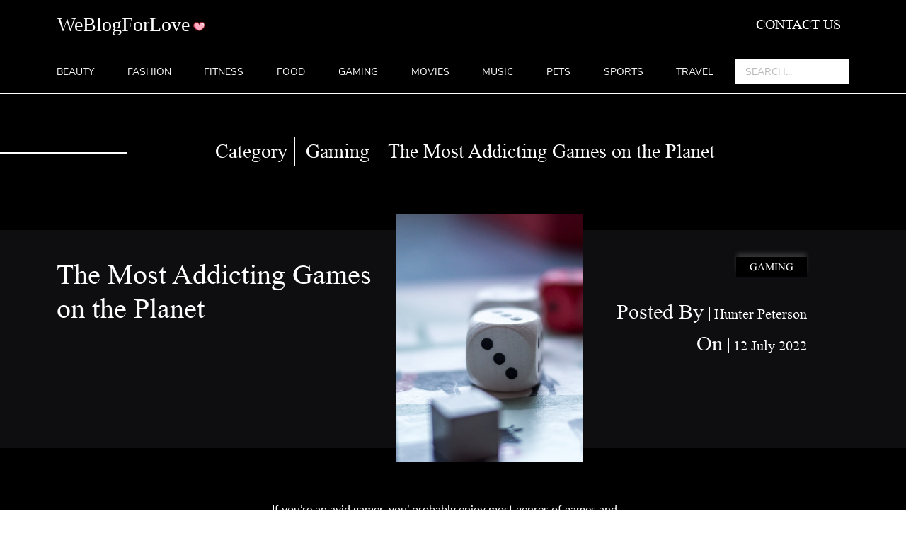

--- FILE ---
content_type: text/html; charset=UTF-8
request_url: https://www.weblogforlove.com/the-most-addicting-games-on-the-planet/
body_size: 21276
content:
<!doctype html>
<html lang="en-US" >
<head>
<meta charset="UTF-8">
<meta name="viewport" content="width=device-width, initial-scale=1">
<script src="https://www.weblogforlove.com/wp-content/themes/fash/js/jquery.min.js" data-rocket-defer defer></script>

<link rel="stylesheet" href="https://www.weblogforlove.com/wp-content/themes/fash/css/bootstrap.min.css">

<link rel="stylesheet" href="https://www.weblogforlove.com/wp-content/cache/background-css/www.weblogforlove.com/wp-content/themes/fash/css/owl.carousel.min.css?wpr_t=1769502932">
<link data-minify="1" rel="stylesheet" href="https://www.weblogforlove.com/wp-content/cache/min/1/wp-content/themes/fash/css/owl.theme.default.css?ver=1767597338">

    <meta name='robots' content='index, follow, max-image-preview:large, max-snippet:-1, max-video-preview:-1' />
	<style>img:is([sizes="auto" i], [sizes^="auto," i]) { contain-intrinsic-size: 3000px 1500px }</style>
	
	<!-- This site is optimized with the Yoast SEO plugin v23.6 - https://yoast.com/wordpress/plugins/seo/ -->
	<title>The Most Addicting Games on the Planet - Fash Blog</title>
	<link rel="canonical" href="https://www.weblogforlove.com/the-most-addicting-games-on-the-planet/" />
	<meta property="og:locale" content="en_US" />
	<meta property="og:type" content="article" />
	<meta property="og:title" content="The Most Addicting Games on the Planet - Fash Blog" />
	<meta property="og:description" content="If you&#8217;re an avid gamer, you&#8217; probably enjoy most genres of&nbsp;games&nbsp;and puzzles. Someone asks if you&#8217;d like to play, and you immediately say, &#8220;I&#8217;m in!&#8221; In an admittedly informal survey of avid gamers (and after some very heated discussions), here are the&nbsp;games&nbsp;that they claimed were among the most addicting&nbsp;games&nbsp;on the planet. Video&nbsp;Games When it came&hellip; Continue reading The Most Addicting Games on the Planet" />
	<meta property="og:url" content="https://www.weblogforlove.com/the-most-addicting-games-on-the-planet/" />
	<meta property="og:site_name" content="Fash Blog" />
	<meta property="article:published_time" content="2022-07-12T08:43:52+00:00" />
	<meta property="article:modified_time" content="2022-09-02T10:35:27+00:00" />
	<meta property="og:image" content="https://www.weblogforlove.com/wp-content/uploads/2022/07/adicting_games.jpg" />
	<meta property="og:image:width" content="1366" />
	<meta property="og:image:height" content="580" />
	<meta property="og:image:type" content="image/jpeg" />
	<meta name="author" content="Hunter Peterson" />
	<meta name="twitter:card" content="summary_large_image" />
	<meta name="twitter:label1" content="Written by" />
	<meta name="twitter:data1" content="Hunter Peterson" />
	<meta name="twitter:label2" content="Est. reading time" />
	<meta name="twitter:data2" content="3 minutes" />
	<script type="application/ld+json" class="yoast-schema-graph">{"@context":"https://schema.org","@graph":[{"@type":"Article","@id":"https://www.weblogforlove.com/the-most-addicting-games-on-the-planet/#article","isPartOf":{"@id":"https://www.weblogforlove.com/the-most-addicting-games-on-the-planet/"},"author":{"name":"Hunter Peterson","@id":"https://www.weblogforlove.com/#/schema/person/f218f40b5c14a46729109d70c1d4f320"},"headline":"The Most Addicting Games on the Planet","datePublished":"2022-07-12T08:43:52+00:00","dateModified":"2022-09-02T10:35:27+00:00","mainEntityOfPage":{"@id":"https://www.weblogforlove.com/the-most-addicting-games-on-the-planet/"},"wordCount":589,"commentCount":0,"publisher":{"@id":"https://www.weblogforlove.com/#organization"},"image":{"@id":"https://www.weblogforlove.com/the-most-addicting-games-on-the-planet/#primaryimage"},"thumbnailUrl":"https://www.weblogforlove.com/wp-content/uploads/2022/07/adicting_games.jpg","articleSection":["Gaming"],"inLanguage":"en-US","potentialAction":[{"@type":"CommentAction","name":"Comment","target":["https://www.weblogforlove.com/the-most-addicting-games-on-the-planet/#respond"]}]},{"@type":"WebPage","@id":"https://www.weblogforlove.com/the-most-addicting-games-on-the-planet/","url":"https://www.weblogforlove.com/the-most-addicting-games-on-the-planet/","name":"The Most Addicting Games on the Planet - Fash Blog","isPartOf":{"@id":"https://www.weblogforlove.com/#website"},"primaryImageOfPage":{"@id":"https://www.weblogforlove.com/the-most-addicting-games-on-the-planet/#primaryimage"},"image":{"@id":"https://www.weblogforlove.com/the-most-addicting-games-on-the-planet/#primaryimage"},"thumbnailUrl":"https://www.weblogforlove.com/wp-content/uploads/2022/07/adicting_games.jpg","datePublished":"2022-07-12T08:43:52+00:00","dateModified":"2022-09-02T10:35:27+00:00","breadcrumb":{"@id":"https://www.weblogforlove.com/the-most-addicting-games-on-the-planet/#breadcrumb"},"inLanguage":"en-US","potentialAction":[{"@type":"ReadAction","target":["https://www.weblogforlove.com/the-most-addicting-games-on-the-planet/"]}]},{"@type":"ImageObject","inLanguage":"en-US","@id":"https://www.weblogforlove.com/the-most-addicting-games-on-the-planet/#primaryimage","url":"https://www.weblogforlove.com/wp-content/uploads/2022/07/adicting_games.jpg","contentUrl":"https://www.weblogforlove.com/wp-content/uploads/2022/07/adicting_games.jpg","width":1366,"height":580},{"@type":"BreadcrumbList","@id":"https://www.weblogforlove.com/the-most-addicting-games-on-the-planet/#breadcrumb","itemListElement":[{"@type":"ListItem","position":1,"name":"Home","item":"https://www.weblogforlove.com/"},{"@type":"ListItem","position":2,"name":"The Most Addicting Games on the Planet"}]},{"@type":"WebSite","@id":"https://www.weblogforlove.com/#website","url":"https://www.weblogforlove.com/","name":"Fash Blog","description":"Fash Blog","publisher":{"@id":"https://www.weblogforlove.com/#organization"},"potentialAction":[{"@type":"SearchAction","target":{"@type":"EntryPoint","urlTemplate":"https://www.weblogforlove.com/?s={search_term_string}"},"query-input":{"@type":"PropertyValueSpecification","valueRequired":true,"valueName":"search_term_string"}}],"inLanguage":"en-US"},{"@type":"Organization","@id":"https://www.weblogforlove.com/#organization","name":"Fash Blog","url":"https://www.weblogforlove.com/","logo":{"@type":"ImageObject","inLanguage":"en-US","@id":"https://www.weblogforlove.com/#/schema/logo/image/","url":"https://www.weblogforlove.com/wp-content/uploads/2022/09/logo.png","contentUrl":"https://www.weblogforlove.com/wp-content/uploads/2022/09/logo.png","width":210,"height":30,"caption":"Fash Blog"},"image":{"@id":"https://www.weblogforlove.com/#/schema/logo/image/"}},{"@type":"Person","@id":"https://www.weblogforlove.com/#/schema/person/f218f40b5c14a46729109d70c1d4f320","name":"Hunter Peterson","image":{"@type":"ImageObject","inLanguage":"en-US","@id":"https://www.weblogforlove.com/#/schema/person/image/","url":"https://secure.gravatar.com/avatar/8d820fea4d0ad352b0ce5d4639f596408e5ccf5941e8bec06edab243f04d5dc7?s=96&d=mm&r=g","contentUrl":"https://secure.gravatar.com/avatar/8d820fea4d0ad352b0ce5d4639f596408e5ccf5941e8bec06edab243f04d5dc7?s=96&d=mm&r=g","caption":"Hunter Peterson"},"sameAs":["https://www.weblogforlove.com"],"url":"https://www.weblogforlove.com/author/weblinks2seo/"}]}</script>
	<!-- / Yoast SEO plugin. -->



<link rel="alternate" type="application/rss+xml" title="Fash Blog &raquo; Feed" href="https://www.weblogforlove.com/feed/" />
<link rel="alternate" type="application/rss+xml" title="Fash Blog &raquo; Comments Feed" href="https://www.weblogforlove.com/comments/feed/" />
<link rel="alternate" type="application/rss+xml" title="Fash Blog &raquo; The Most Addicting Games on the Planet Comments Feed" href="https://www.weblogforlove.com/the-most-addicting-games-on-the-planet/feed/" />
<meta property="og:image" content="https://www.weblogforlove.com/wp-content/uploads/2022/07/adicting_games.jpg" />
<meta property="og:image:type" content="image/webp" />
<meta property="og:image:width" content="1200" />
<meta property="og:image:height" content="630" />
<style id='wp-emoji-styles-inline-css'>

	img.wp-smiley, img.emoji {
		display: inline !important;
		border: none !important;
		box-shadow: none !important;
		height: 1em !important;
		width: 1em !important;
		margin: 0 0.07em !important;
		vertical-align: -0.1em !important;
		background: none !important;
		padding: 0 !important;
	}
</style>
<link rel='stylesheet' id='wp-block-library-css' href='https://www.weblogforlove.com/wp-includes/css/dist/block-library/style.min.css?ver=6.8.3' media='all' />
<style id='wp-block-library-theme-inline-css'>
.wp-block-audio :where(figcaption){color:#555;font-size:13px;text-align:center}.is-dark-theme .wp-block-audio :where(figcaption){color:#ffffffa6}.wp-block-audio{margin:0 0 1em}.wp-block-code{border:1px solid #ccc;border-radius:4px;font-family:Menlo,Consolas,monaco,monospace;padding:.8em 1em}.wp-block-embed :where(figcaption){color:#555;font-size:13px;text-align:center}.is-dark-theme .wp-block-embed :where(figcaption){color:#ffffffa6}.wp-block-embed{margin:0 0 1em}.blocks-gallery-caption{color:#555;font-size:13px;text-align:center}.is-dark-theme .blocks-gallery-caption{color:#ffffffa6}:root :where(.wp-block-image figcaption){color:#555;font-size:13px;text-align:center}.is-dark-theme :root :where(.wp-block-image figcaption){color:#ffffffa6}.wp-block-image{margin:0 0 1em}.wp-block-pullquote{border-bottom:4px solid;border-top:4px solid;color:currentColor;margin-bottom:1.75em}.wp-block-pullquote cite,.wp-block-pullquote footer,.wp-block-pullquote__citation{color:currentColor;font-size:.8125em;font-style:normal;text-transform:uppercase}.wp-block-quote{border-left:.25em solid;margin:0 0 1.75em;padding-left:1em}.wp-block-quote cite,.wp-block-quote footer{color:currentColor;font-size:.8125em;font-style:normal;position:relative}.wp-block-quote:where(.has-text-align-right){border-left:none;border-right:.25em solid;padding-left:0;padding-right:1em}.wp-block-quote:where(.has-text-align-center){border:none;padding-left:0}.wp-block-quote.is-large,.wp-block-quote.is-style-large,.wp-block-quote:where(.is-style-plain){border:none}.wp-block-search .wp-block-search__label{font-weight:700}.wp-block-search__button{border:1px solid #ccc;padding:.375em .625em}:where(.wp-block-group.has-background){padding:1.25em 2.375em}.wp-block-separator.has-css-opacity{opacity:.4}.wp-block-separator{border:none;border-bottom:2px solid;margin-left:auto;margin-right:auto}.wp-block-separator.has-alpha-channel-opacity{opacity:1}.wp-block-separator:not(.is-style-wide):not(.is-style-dots){width:100px}.wp-block-separator.has-background:not(.is-style-dots){border-bottom:none;height:1px}.wp-block-separator.has-background:not(.is-style-wide):not(.is-style-dots){height:2px}.wp-block-table{margin:0 0 1em}.wp-block-table td,.wp-block-table th{word-break:normal}.wp-block-table :where(figcaption){color:#555;font-size:13px;text-align:center}.is-dark-theme .wp-block-table :where(figcaption){color:#ffffffa6}.wp-block-video :where(figcaption){color:#555;font-size:13px;text-align:center}.is-dark-theme .wp-block-video :where(figcaption){color:#ffffffa6}.wp-block-video{margin:0 0 1em}:root :where(.wp-block-template-part.has-background){margin-bottom:0;margin-top:0;padding:1.25em 2.375em}
</style>
<style id='classic-theme-styles-inline-css'>
/*! This file is auto-generated */
.wp-block-button__link{color:#fff;background-color:#32373c;border-radius:9999px;box-shadow:none;text-decoration:none;padding:calc(.667em + 2px) calc(1.333em + 2px);font-size:1.125em}.wp-block-file__button{background:#32373c;color:#fff;text-decoration:none}
</style>
<style id='global-styles-inline-css'>
:root{--wp--preset--aspect-ratio--square: 1;--wp--preset--aspect-ratio--4-3: 4/3;--wp--preset--aspect-ratio--3-4: 3/4;--wp--preset--aspect-ratio--3-2: 3/2;--wp--preset--aspect-ratio--2-3: 2/3;--wp--preset--aspect-ratio--16-9: 16/9;--wp--preset--aspect-ratio--9-16: 9/16;--wp--preset--color--black: #000000;--wp--preset--color--cyan-bluish-gray: #abb8c3;--wp--preset--color--white: #FFFFFF;--wp--preset--color--pale-pink: #f78da7;--wp--preset--color--vivid-red: #cf2e2e;--wp--preset--color--luminous-vivid-orange: #ff6900;--wp--preset--color--luminous-vivid-amber: #fcb900;--wp--preset--color--light-green-cyan: #7bdcb5;--wp--preset--color--vivid-green-cyan: #00d084;--wp--preset--color--pale-cyan-blue: #8ed1fc;--wp--preset--color--vivid-cyan-blue: #0693e3;--wp--preset--color--vivid-purple: #9b51e0;--wp--preset--color--dark-gray: #28303D;--wp--preset--color--gray: #39414D;--wp--preset--color--green: #D1E4DD;--wp--preset--color--blue: #D1DFE4;--wp--preset--color--purple: #D1D1E4;--wp--preset--color--red: #E4D1D1;--wp--preset--color--orange: #E4DAD1;--wp--preset--color--yellow: #EEEADD;--wp--preset--gradient--vivid-cyan-blue-to-vivid-purple: linear-gradient(135deg,rgba(6,147,227,1) 0%,rgb(155,81,224) 100%);--wp--preset--gradient--light-green-cyan-to-vivid-green-cyan: linear-gradient(135deg,rgb(122,220,180) 0%,rgb(0,208,130) 100%);--wp--preset--gradient--luminous-vivid-amber-to-luminous-vivid-orange: linear-gradient(135deg,rgba(252,185,0,1) 0%,rgba(255,105,0,1) 100%);--wp--preset--gradient--luminous-vivid-orange-to-vivid-red: linear-gradient(135deg,rgba(255,105,0,1) 0%,rgb(207,46,46) 100%);--wp--preset--gradient--very-light-gray-to-cyan-bluish-gray: linear-gradient(135deg,rgb(238,238,238) 0%,rgb(169,184,195) 100%);--wp--preset--gradient--cool-to-warm-spectrum: linear-gradient(135deg,rgb(74,234,220) 0%,rgb(151,120,209) 20%,rgb(207,42,186) 40%,rgb(238,44,130) 60%,rgb(251,105,98) 80%,rgb(254,248,76) 100%);--wp--preset--gradient--blush-light-purple: linear-gradient(135deg,rgb(255,206,236) 0%,rgb(152,150,240) 100%);--wp--preset--gradient--blush-bordeaux: linear-gradient(135deg,rgb(254,205,165) 0%,rgb(254,45,45) 50%,rgb(107,0,62) 100%);--wp--preset--gradient--luminous-dusk: linear-gradient(135deg,rgb(255,203,112) 0%,rgb(199,81,192) 50%,rgb(65,88,208) 100%);--wp--preset--gradient--pale-ocean: linear-gradient(135deg,rgb(255,245,203) 0%,rgb(182,227,212) 50%,rgb(51,167,181) 100%);--wp--preset--gradient--electric-grass: linear-gradient(135deg,rgb(202,248,128) 0%,rgb(113,206,126) 100%);--wp--preset--gradient--midnight: linear-gradient(135deg,rgb(2,3,129) 0%,rgb(40,116,252) 100%);--wp--preset--gradient--purple-to-yellow: linear-gradient(160deg, #D1D1E4 0%, #EEEADD 100%);--wp--preset--gradient--yellow-to-purple: linear-gradient(160deg, #EEEADD 0%, #D1D1E4 100%);--wp--preset--gradient--green-to-yellow: linear-gradient(160deg, #D1E4DD 0%, #EEEADD 100%);--wp--preset--gradient--yellow-to-green: linear-gradient(160deg, #EEEADD 0%, #D1E4DD 100%);--wp--preset--gradient--red-to-yellow: linear-gradient(160deg, #E4D1D1 0%, #EEEADD 100%);--wp--preset--gradient--yellow-to-red: linear-gradient(160deg, #EEEADD 0%, #E4D1D1 100%);--wp--preset--gradient--purple-to-red: linear-gradient(160deg, #D1D1E4 0%, #E4D1D1 100%);--wp--preset--gradient--red-to-purple: linear-gradient(160deg, #E4D1D1 0%, #D1D1E4 100%);--wp--preset--font-size--small: 18px;--wp--preset--font-size--medium: 20px;--wp--preset--font-size--large: 24px;--wp--preset--font-size--x-large: 42px;--wp--preset--font-size--extra-small: 16px;--wp--preset--font-size--normal: 20px;--wp--preset--font-size--extra-large: 40px;--wp--preset--font-size--huge: 96px;--wp--preset--font-size--gigantic: 144px;--wp--preset--spacing--20: 0.44rem;--wp--preset--spacing--30: 0.67rem;--wp--preset--spacing--40: 1rem;--wp--preset--spacing--50: 1.5rem;--wp--preset--spacing--60: 2.25rem;--wp--preset--spacing--70: 3.38rem;--wp--preset--spacing--80: 5.06rem;--wp--preset--shadow--natural: 6px 6px 9px rgba(0, 0, 0, 0.2);--wp--preset--shadow--deep: 12px 12px 50px rgba(0, 0, 0, 0.4);--wp--preset--shadow--sharp: 6px 6px 0px rgba(0, 0, 0, 0.2);--wp--preset--shadow--outlined: 6px 6px 0px -3px rgba(255, 255, 255, 1), 6px 6px rgba(0, 0, 0, 1);--wp--preset--shadow--crisp: 6px 6px 0px rgba(0, 0, 0, 1);}:where(.is-layout-flex){gap: 0.5em;}:where(.is-layout-grid){gap: 0.5em;}body .is-layout-flex{display: flex;}.is-layout-flex{flex-wrap: wrap;align-items: center;}.is-layout-flex > :is(*, div){margin: 0;}body .is-layout-grid{display: grid;}.is-layout-grid > :is(*, div){margin: 0;}:where(.wp-block-columns.is-layout-flex){gap: 2em;}:where(.wp-block-columns.is-layout-grid){gap: 2em;}:where(.wp-block-post-template.is-layout-flex){gap: 1.25em;}:where(.wp-block-post-template.is-layout-grid){gap: 1.25em;}.has-black-color{color: var(--wp--preset--color--black) !important;}.has-cyan-bluish-gray-color{color: var(--wp--preset--color--cyan-bluish-gray) !important;}.has-white-color{color: var(--wp--preset--color--white) !important;}.has-pale-pink-color{color: var(--wp--preset--color--pale-pink) !important;}.has-vivid-red-color{color: var(--wp--preset--color--vivid-red) !important;}.has-luminous-vivid-orange-color{color: var(--wp--preset--color--luminous-vivid-orange) !important;}.has-luminous-vivid-amber-color{color: var(--wp--preset--color--luminous-vivid-amber) !important;}.has-light-green-cyan-color{color: var(--wp--preset--color--light-green-cyan) !important;}.has-vivid-green-cyan-color{color: var(--wp--preset--color--vivid-green-cyan) !important;}.has-pale-cyan-blue-color{color: var(--wp--preset--color--pale-cyan-blue) !important;}.has-vivid-cyan-blue-color{color: var(--wp--preset--color--vivid-cyan-blue) !important;}.has-vivid-purple-color{color: var(--wp--preset--color--vivid-purple) !important;}.has-black-background-color{background-color: var(--wp--preset--color--black) !important;}.has-cyan-bluish-gray-background-color{background-color: var(--wp--preset--color--cyan-bluish-gray) !important;}.has-white-background-color{background-color: var(--wp--preset--color--white) !important;}.has-pale-pink-background-color{background-color: var(--wp--preset--color--pale-pink) !important;}.has-vivid-red-background-color{background-color: var(--wp--preset--color--vivid-red) !important;}.has-luminous-vivid-orange-background-color{background-color: var(--wp--preset--color--luminous-vivid-orange) !important;}.has-luminous-vivid-amber-background-color{background-color: var(--wp--preset--color--luminous-vivid-amber) !important;}.has-light-green-cyan-background-color{background-color: var(--wp--preset--color--light-green-cyan) !important;}.has-vivid-green-cyan-background-color{background-color: var(--wp--preset--color--vivid-green-cyan) !important;}.has-pale-cyan-blue-background-color{background-color: var(--wp--preset--color--pale-cyan-blue) !important;}.has-vivid-cyan-blue-background-color{background-color: var(--wp--preset--color--vivid-cyan-blue) !important;}.has-vivid-purple-background-color{background-color: var(--wp--preset--color--vivid-purple) !important;}.has-black-border-color{border-color: var(--wp--preset--color--black) !important;}.has-cyan-bluish-gray-border-color{border-color: var(--wp--preset--color--cyan-bluish-gray) !important;}.has-white-border-color{border-color: var(--wp--preset--color--white) !important;}.has-pale-pink-border-color{border-color: var(--wp--preset--color--pale-pink) !important;}.has-vivid-red-border-color{border-color: var(--wp--preset--color--vivid-red) !important;}.has-luminous-vivid-orange-border-color{border-color: var(--wp--preset--color--luminous-vivid-orange) !important;}.has-luminous-vivid-amber-border-color{border-color: var(--wp--preset--color--luminous-vivid-amber) !important;}.has-light-green-cyan-border-color{border-color: var(--wp--preset--color--light-green-cyan) !important;}.has-vivid-green-cyan-border-color{border-color: var(--wp--preset--color--vivid-green-cyan) !important;}.has-pale-cyan-blue-border-color{border-color: var(--wp--preset--color--pale-cyan-blue) !important;}.has-vivid-cyan-blue-border-color{border-color: var(--wp--preset--color--vivid-cyan-blue) !important;}.has-vivid-purple-border-color{border-color: var(--wp--preset--color--vivid-purple) !important;}.has-vivid-cyan-blue-to-vivid-purple-gradient-background{background: var(--wp--preset--gradient--vivid-cyan-blue-to-vivid-purple) !important;}.has-light-green-cyan-to-vivid-green-cyan-gradient-background{background: var(--wp--preset--gradient--light-green-cyan-to-vivid-green-cyan) !important;}.has-luminous-vivid-amber-to-luminous-vivid-orange-gradient-background{background: var(--wp--preset--gradient--luminous-vivid-amber-to-luminous-vivid-orange) !important;}.has-luminous-vivid-orange-to-vivid-red-gradient-background{background: var(--wp--preset--gradient--luminous-vivid-orange-to-vivid-red) !important;}.has-very-light-gray-to-cyan-bluish-gray-gradient-background{background: var(--wp--preset--gradient--very-light-gray-to-cyan-bluish-gray) !important;}.has-cool-to-warm-spectrum-gradient-background{background: var(--wp--preset--gradient--cool-to-warm-spectrum) !important;}.has-blush-light-purple-gradient-background{background: var(--wp--preset--gradient--blush-light-purple) !important;}.has-blush-bordeaux-gradient-background{background: var(--wp--preset--gradient--blush-bordeaux) !important;}.has-luminous-dusk-gradient-background{background: var(--wp--preset--gradient--luminous-dusk) !important;}.has-pale-ocean-gradient-background{background: var(--wp--preset--gradient--pale-ocean) !important;}.has-electric-grass-gradient-background{background: var(--wp--preset--gradient--electric-grass) !important;}.has-midnight-gradient-background{background: var(--wp--preset--gradient--midnight) !important;}.has-small-font-size{font-size: var(--wp--preset--font-size--small) !important;}.has-medium-font-size{font-size: var(--wp--preset--font-size--medium) !important;}.has-large-font-size{font-size: var(--wp--preset--font-size--large) !important;}.has-x-large-font-size{font-size: var(--wp--preset--font-size--x-large) !important;}
:where(.wp-block-post-template.is-layout-flex){gap: 1.25em;}:where(.wp-block-post-template.is-layout-grid){gap: 1.25em;}
:where(.wp-block-columns.is-layout-flex){gap: 2em;}:where(.wp-block-columns.is-layout-grid){gap: 2em;}
:root :where(.wp-block-pullquote){font-size: 1.5em;line-height: 1.6;}
</style>
<link data-minify="1" rel='stylesheet' id='twenty-twenty-one-style-css' href='https://www.weblogforlove.com/wp-content/cache/background-css/www.weblogforlove.com/wp-content/cache/min/1/wp-content/themes/fash/style.css?ver=1767597338&wpr_t=1769502932' media='all' />
<link rel='stylesheet' id='twenty-twenty-one-print-style-css' href='https://www.weblogforlove.com/wp-content/themes/fash/assets/css/print.css?ver=1.6.1663233602' media='print' />
<link rel='stylesheet' id='chld_thm_cfg_child-css' href='https://www.weblogforlove.com/wp-content/themes/fash-child/style.css?ver=6.8.3' media='all' />
<style id='rocket-lazyload-inline-css'>
.rll-youtube-player{position:relative;padding-bottom:56.23%;height:0;overflow:hidden;max-width:100%;}.rll-youtube-player:focus-within{outline: 2px solid currentColor;outline-offset: 5px;}.rll-youtube-player iframe{position:absolute;top:0;left:0;width:100%;height:100%;z-index:100;background:0 0}.rll-youtube-player img{bottom:0;display:block;left:0;margin:auto;max-width:100%;width:100%;position:absolute;right:0;top:0;border:none;height:auto;-webkit-transition:.4s all;-moz-transition:.4s all;transition:.4s all}.rll-youtube-player img:hover{-webkit-filter:brightness(75%)}.rll-youtube-player .play{height:100%;width:100%;left:0;top:0;position:absolute;background:var(--wpr-bg-95a8fce2-1abe-46f4-9cde-f09f7345c52e) no-repeat center;background-color: transparent !important;cursor:pointer;border:none;}.wp-embed-responsive .wp-has-aspect-ratio .rll-youtube-player{position:absolute;padding-bottom:0;width:100%;height:100%;top:0;bottom:0;left:0;right:0}
</style>
<link rel="https://api.w.org/" href="https://www.weblogforlove.com/wp-json/" /><link rel="alternate" title="JSON" type="application/json" href="https://www.weblogforlove.com/wp-json/wp/v2/posts/239" /><link rel="EditURI" type="application/rsd+xml" title="RSD" href="https://www.weblogforlove.com/xmlrpc.php?rsd" />
<meta name="generator" content="WordPress 6.8.3" />
<link rel='shortlink' href='https://www.weblogforlove.com/?p=239' />
<link rel="alternate" title="oEmbed (JSON)" type="application/json+oembed" href="https://www.weblogforlove.com/wp-json/oembed/1.0/embed?url=https%3A%2F%2Fwww.weblogforlove.com%2Fthe-most-addicting-games-on-the-planet%2F" />
<link rel="alternate" title="oEmbed (XML)" type="text/xml+oembed" href="https://www.weblogforlove.com/wp-json/oembed/1.0/embed?url=https%3A%2F%2Fwww.weblogforlove.com%2Fthe-most-addicting-games-on-the-planet%2F&#038;format=xml" />
<link rel="pingback" href="https://www.weblogforlove.com/xmlrpc.php"><link rel="icon" href="https://www.weblogforlove.com/wp-content/uploads/2022/09/favicon.png" sizes="32x32" />
<link rel="icon" href="https://www.weblogforlove.com/wp-content/uploads/2022/09/favicon.png" sizes="192x192" />
<link rel="apple-touch-icon" href="https://www.weblogforlove.com/wp-content/uploads/2022/09/favicon.png" />
<meta name="msapplication-TileImage" content="https://www.weblogforlove.com/wp-content/uploads/2022/09/favicon.png" />
		<style id="wp-custom-css">
			p.dscf7captcha {
    color: #fff;
}
.logo-box {
	padding: 0px;
}
.topheader a#contlink {
  font-size: 20px;
  color: #fff;
  text-transform: uppercase;
  font-family: 'MongolianBaiti';
  text-decoration: none;
  margin-left: 30px;
}
section.subsec {
  padding: 80px 0 70px 0;
  background: #0e0e11;
}
.CTA-block {
	display: block;
}
section.subsec .formouter {
  background: #0e0e11;
  padding: 20px 100px;
  margin: auto;
/*   width: 50%; */
}
section.subsec h2 {
  color: #fff;
  font-size: 30px;
  margin: 0;
  text-transform: capitalize;
  font-family: 'MongolianBaiti';
  line-height: 1.4;
  text-align: center;
}
.text-white {
  color: #fff !important;
  font-size: 60px;
	margin: auto;
	text-decoration: underline;
}
footer .emailsubs {
  padding: 0;
}
.footer-mail {
  color: #fff !important;
  font-size: 14px;
  margin: auto;
  text-decoration: none;
}
footer .logoimg p {
  font-size: 15px;
  font-family: 'Lato-Regular';
  color: #c7c7c7;
  line-height: 1.5;
  margin: 28px 0 15px 0;
}
.footer-section {
	justify-content: space-between;
}
.footer-sec-list,
.footer-desc {
	margin-top: 70px !important;
}
footer .footrecnt ul li {
  position: relative;
  padding: 0 0 0 20px;
  margin: 0 0 12px 0;
}
footer .footrecnt ul li:before {
  position: absolute;
  content: '';
  width: 7px;
  height: 7px;
  background: #fff;
  border-radius: 50%;
  top: 9px;
  left: 0;
}
footer .nav ul {
  list-style: disc;
	color: #fff;
	padding-left: 20px;
}
.singlepg_outer .topsec .auth_date {
  text-align: right;
  padding: 65px 60px 0px 0;
}
.singlepg_outer .postcontent p {
  font-size: 16px;
  color: #fff;
  font-family: 'Lato-Regular';
  line-height: 2;
  margin: 0 0 15px 0;
}
.fourth-paragraph {
	padding-bottom: 100px;
  margin-bottom: 0px;
}
.home-page-beauty-title,
.home-page-popular-post-title {
  display: -webkit-box;
  -webkit-line-clamp: 4;    
  -webkit-box-orient: vertical;
  overflow: hidden;
	height: 2.5em;
}
.category-main-page-title {
  display: -webkit-box;
  -webkit-line-clamp: 4;   
  -webkit-box-orient: vertical;
  overflow: hidden;
}
.singlepg_outer .topsec h1 {
  color: #fff;
  font-family: 'MongolianBaiti';
  font-size: 40px;
  margin: 0;
}
.breadcrumbs .crumbheading, .breadcrumbs .crumbheading a {
  margin: 0;
  color: #fff;
  font-size: 28px;
  font-family: 'MongolianBaiti';
  text-decoration: none;
}
.singlepg_outer .topsec .auth_date {
  text-align: right;
  padding: 30px 60px 0px 0;
}
.singlepg_outer .topsec .ctgry {
  text-align: right;
  margin-right: 60px;
}
.bottom-post-title-single-page {
  display: -webkit-box;
  -webkit-line-clamp: 4;      
  -webkit-box-orient: vertical;
  overflow: hidden;
}

@media (max-width: 767px) {
.text-white {
  color: #fff !important;
  font-size: 22px;
  margin: auto;
  text-decoration: underline;
}
section.subsec h2 {
  color: #fff;
  font-size: 18px;
  margin: 0;
  text-transform: capitalize;
  font-family: 'MongolianBaiti';
  line-height: 1.4;
  text-align: center;
}
section.subsec .formouter {
  background: #0e0e11;
  padding: 0;
  margin: auto;
}
section.subsec {
  padding: 52px 0 47px 0;
  background: #0e0e11;
}
.footer-sec-list, .footer-desc {
  margin-top: 10px !important;
}
.imgsec img {
	max-width: 100% !important;
}
.breadcrumbs .crumbheading {
    display: block;
}
.breadcrumbs .crumbheading, .breadcrumbs .crumbheading a {
    margin: 0;
    color: #fff;
    font-size: 18px;
    font-family: 'MongolianBaiti';
    text-decoration: none;
}
.singlepg_outer .topsec h1 {
  color: #fff;
  font-family: 'MongolianBaiti';
  font-size: 22px;
  margin: 0;
  padding-bottom: 20px;
}
.categorypg_outer .post p {
  margin: 32px 0 30px 0;
  font-size: 14px;
  font-family: 'Lato-Regular';
  color: #c7c7c7;
  line-height: 2.1;
}
.singlepg_outer .postcontent p {
  font-size: 14px;
  color: #fff;
  font-family: 'Lato-Regular';
  line-height: 2;
  margin: 0 0 15px 0;
}
.breadcrumbs .crumbheading, .breadcrumbs .crumbheading a {
  margin: 0;
  color: #fff;
  font-size: 16px;
  font-family: 'MongolianBaiti';
  text-decoration: none;
}
.singlepg_outer .topsec .auth_date {
  text-align: right;
  padding: 30px 0px 0px 0;
}
section.related_posts .post h3 a, section.related_posts .post h3 {
  font-size: 18px;
  margin: 0;
}
}
@media (min-width: 768px) and (max-width: 1024px) {
header {
  display: block;
}
.mob_header {
  display: none !important;
}
.text-white {
  color: #fff !important;
  font-size: 30px;
  margin: auto;
  text-decoration: underline;
}
section.subsec h2 {
  color: #fff;
  font-size: 22px;
  margin: 0;
  text-transform: capitalize;
  font-family: 'MongolianBaiti';
  line-height: 1.4;
  text-align: center;
}
.topheader a#contlink {
  font-size: 14px;
  color: #fff;
  text-transform: uppercase;
  font-family: 'MongolianBaiti';
  text-decoration: none;
  margin-left: 30px;
}
.header-contact-btn {
	padding: 0px;
}
section.rndmposts .post img {
  height: 255px !important;
  width: 100% !important;
  max-width: 100% !important;
}
.text-white {
  color: #fff !important;
  font-size: 16px;
  margin: auto;
  text-decoration: underline;
}
.breadcrumbs .crumbheading, .breadcrumbs .crumbheading a {
  margin: 0;
  color: #fff;
  font-size: 22px;
  font-family: 'MongolianBaiti';
  text-decoration: none;
}
section.singlepg_outer {
  padding: 45px 0 0 0;
}
.singlepg_outer .topsec h1 {
  color: #fff;
  font-family: 'MongolianBaiti';
  font-size: 30px;
  margin: 0;
}
.singlepg_outer .topsec #auth, .singlepg_outer .topsec #date {
  color: #fff;
  font-family: 'MongolianBaiti';
  font-size: 24px;
  text-transform: capitalize;
}
.singlepg_outer .topsec .auth_date span {
  font-size: 18px;
  border-left: 1px solid #fff;
  padding: 0 0 0 6px;
}
/* .breadcrumbs:before {
  width: 180px;
} */
.breadcrumbs .crumbheading h1 {
  margin: 0;
  color: #fff;
  font-size: 26px;
  font-family: 'MongolianBaiti';
  padding: 0px 0 0 20px;
}
}
@media (min-width: 1024px) and (max-width: 1439px) {
.breadcrumbs:before {
  width: 180px;
    }
}
		</style>
		<noscript><style id="rocket-lazyload-nojs-css">.rll-youtube-player, [data-lazy-src]{display:none !important;}</style></noscript>    <meta name="google-site-verification" content="DaEYKErDCICsV2BX7IxdNucMaMrjWY6b-rpg2PIHURE" />
    <!-- Global site tag (gtag.js) - Google Analytics -->
<script async src="https://www.googletagmanager.com/gtag/js?id=G-GESGE93J4S"></script>
<script>
  window.dataLayer = window.dataLayer || [];
  function gtag(){dataLayer.push(arguments);}
  gtag('js', new Date());

  gtag('config', G-GESGE93J4S);
</script>

<style id="wpr-lazyload-bg-container"></style><style id="wpr-lazyload-bg-exclusion"></style>
<noscript>
<style id="wpr-lazyload-bg-nostyle">.owl-carousel .owl-video-play-icon{--wpr-bg-ad30801d-fc46-4403-8380-ab7d79b136d8: url('https://www.weblogforlove.com/wp-content/themes/fash/css/owl.video.play.png');}section.contactus .headingsec{--wpr-bg-0ec751aa-489a-482d-a754-c494d3acd65a: url('https://www.weblogforlove.com/wp-content/themes/fash/images/shape.png');}.bannersec{--wpr-bg-539bffae-9164-4606-89f9-f1e7a01e05d2: url('https://www.weblogforlove.com/wp-content/themes/fash/images/banner.jpg');}.rll-youtube-player .play{--wpr-bg-95a8fce2-1abe-46f4-9cde-f09f7345c52e: url('https://www.weblogforlove.com/wp-content/plugins/wp-rocket/assets/img/youtube.png');}</style>
</noscript>
<script type="application/javascript">const rocket_pairs = [{"selector":".owl-carousel .owl-video-play-icon","style":".owl-carousel .owl-video-play-icon{--wpr-bg-ad30801d-fc46-4403-8380-ab7d79b136d8: url('https:\/\/www.weblogforlove.com\/wp-content\/themes\/fash\/css\/owl.video.play.png');}","hash":"ad30801d-fc46-4403-8380-ab7d79b136d8","url":"https:\/\/www.weblogforlove.com\/wp-content\/themes\/fash\/css\/owl.video.play.png"},{"selector":"section.contactus .headingsec","style":"section.contactus .headingsec{--wpr-bg-0ec751aa-489a-482d-a754-c494d3acd65a: url('https:\/\/www.weblogforlove.com\/wp-content\/themes\/fash\/images\/shape.png');}","hash":"0ec751aa-489a-482d-a754-c494d3acd65a","url":"https:\/\/www.weblogforlove.com\/wp-content\/themes\/fash\/images\/shape.png"},{"selector":".bannersec","style":".bannersec{--wpr-bg-539bffae-9164-4606-89f9-f1e7a01e05d2: url('https:\/\/www.weblogforlove.com\/wp-content\/themes\/fash\/images\/banner.jpg');}","hash":"539bffae-9164-4606-89f9-f1e7a01e05d2","url":"https:\/\/www.weblogforlove.com\/wp-content\/themes\/fash\/images\/banner.jpg"},{"selector":".rll-youtube-player .play","style":".rll-youtube-player .play{--wpr-bg-95a8fce2-1abe-46f4-9cde-f09f7345c52e: url('https:\/\/www.weblogforlove.com\/wp-content\/plugins\/wp-rocket\/assets\/img\/youtube.png');}","hash":"95a8fce2-1abe-46f4-9cde-f09f7345c52e","url":"https:\/\/www.weblogforlove.com\/wp-content\/plugins\/wp-rocket\/assets\/img\/youtube.png"}]; const rocket_excluded_pairs = [];</script></head>

<body data-rsssl=1 class="wp-singular post-template-default single single-post postid-239 single-format-standard wp-embed-responsive wp-theme-fash wp-child-theme-fash-child is-light-theme no-js singular">


<header data-rocket-location-hash="a958a4e02512def1962799edcb763194">
<div data-rocket-location-hash="44ddb61edccf0b50a2147a36876ecce9" class="topheader">
    <div data-rocket-location-hash="02600ce5a9b4e8352d3b03f31723c5a2" class="container_main">
        <div class="row">
            <div class="col-md-10 logo-box">
                <div class="header_logo">
                    <a href="https://www.weblogforlove.com"><img width="209" height="30" src="data:image/svg+xml,%3Csvg%20xmlns='http://www.w3.org/2000/svg'%20viewBox='0%200%20209%2030'%3E%3C/svg%3E" data-lazy-src="https://www.weblogforlove.com/wp-content/themes/fash/images/logo.svg"><noscript><img width="209" height="30" src="https://www.weblogforlove.com/wp-content/themes/fash/images/logo.svg"></noscript></a>
                </div>
            </div>
            <div class="col-md-2 header-contact-btn">
                <a href="https://www.weblogforlove.com/contact-us/" id="contlink">Contact us</a>
            </div>
        </div>
    </div>
</div>

<div class="navmenu">
    <div data-rocket-location-hash="b6204b782a438d7f56e8d4eae685172e" class="container_main">
    <div class="row">
        <div class="col-md-10">
            <div class="menu-top_menu-container"><ul id="menu-top_menu" class="menu"><li id="menu-item-7" class="menu-item menu-item-type-taxonomy menu-item-object-category menu-item-7"><a href="https://www.weblogforlove.com/category/beauty/">Beauty</a></li>
<li id="menu-item-8" class="menu-item menu-item-type-taxonomy menu-item-object-category menu-item-8"><a href="https://www.weblogforlove.com/category/fashion/">Fashion</a></li>
<li id="menu-item-9" class="menu-item menu-item-type-taxonomy menu-item-object-category menu-item-9"><a href="https://www.weblogforlove.com/category/fitness/">Fitness</a></li>
<li id="menu-item-10" class="menu-item menu-item-type-taxonomy menu-item-object-category menu-item-10"><a href="https://www.weblogforlove.com/category/food/">Food</a></li>
<li id="menu-item-835" class="menu-item menu-item-type-taxonomy menu-item-object-category current-post-ancestor current-menu-parent current-post-parent menu-item-835"><a href="https://www.weblogforlove.com/category/games/">Gaming</a></li>
<li id="menu-item-12" class="menu-item menu-item-type-taxonomy menu-item-object-category menu-item-12"><a href="https://www.weblogforlove.com/category/movies/">Movies</a></li>
<li id="menu-item-13" class="menu-item menu-item-type-taxonomy menu-item-object-category menu-item-13"><a href="https://www.weblogforlove.com/category/music/">Music</a></li>
<li id="menu-item-836" class="menu-item menu-item-type-taxonomy menu-item-object-category menu-item-836"><a href="https://www.weblogforlove.com/category/pets/">Pets</a></li>
<li id="menu-item-15" class="menu-item menu-item-type-taxonomy menu-item-object-category menu-item-15"><a href="https://www.weblogforlove.com/category/sports/">Sports</a></li>
<li id="menu-item-16" class="menu-item menu-item-type-taxonomy menu-item-object-category menu-item-16"><a href="https://www.weblogforlove.com/category/travel/">Travel</a></li>
</ul></div>        </div>
        <div class="col-md-2">
            <form role="search"  method="get" class="search-form" action="https://www.weblogforlove.com/">
	<label for="search-form-1">Search&hellip;</label>
	<input type="search" id="search-form-1" class="search-field" value="" name="s" />
	<input type="submit" class="search-submit" value="Search" />
</form>
        </div>
    </div>
    </div>
</div>
</header>

<div data-rocket-location-hash="a8cc149a6b12c447579ac43c53286d1c" class="mob_header" style="display: none;">
    
    <div data-rocket-location-hash="f1f1c60793a95e39c6e593d7bb321fcb" class="head_container">
    <div data-rocket-location-hash="906f38a97cd47a9fcd140e3ff848545c" class="header">
    <div class="logo">
                    <a href="https://www.weblogforlove.com"><img width="209" height="30" src="data:image/svg+xml,%3Csvg%20xmlns='http://www.w3.org/2000/svg'%20viewBox='0%200%20209%2030'%3E%3C/svg%3E" data-lazy-src="https://www.weblogforlove.com/wp-content/themes/fash/images/logo.svg"><noscript><img width="209" height="30" src="https://www.weblogforlove.com/wp-content/themes/fash/images/logo.svg"></noscript></a>
     </div>
      <div class="icon-container">
        <div id="menuicon">
          <div class="bar bar1"></div>
          <div class="bar bar2"></div>
        </div>
      </div>
      <div class="mobile-menu">
       <div class="menu-mob_menu-container"><ul id="menu-mob_menu" class="menu"><li id="menu-item-1084" class="menu-item menu-item-type-taxonomy menu-item-object-category menu-item-1084"><a href="https://www.weblogforlove.com/category/beauty/">Beauty</a></li>
<li id="menu-item-1085" class="menu-item menu-item-type-taxonomy menu-item-object-category menu-item-1085"><a href="https://www.weblogforlove.com/category/fashion/">Fashion</a></li>
<li id="menu-item-1086" class="menu-item menu-item-type-taxonomy menu-item-object-category menu-item-1086"><a href="https://www.weblogforlove.com/category/fitness/">Fitness</a></li>
<li id="menu-item-1087" class="menu-item menu-item-type-taxonomy menu-item-object-category menu-item-1087"><a href="https://www.weblogforlove.com/category/food/">Food</a></li>
<li id="menu-item-1088" class="menu-item menu-item-type-taxonomy menu-item-object-category current-post-ancestor current-menu-parent current-post-parent menu-item-1088"><a href="https://www.weblogforlove.com/category/games/">Gaming</a></li>
<li id="menu-item-1089" class="menu-item menu-item-type-taxonomy menu-item-object-category menu-item-1089"><a href="https://www.weblogforlove.com/category/movies/">Movies</a></li>
<li id="menu-item-1090" class="menu-item menu-item-type-taxonomy menu-item-object-category menu-item-1090"><a href="https://www.weblogforlove.com/category/music/">Music</a></li>
<li id="menu-item-1091" class="menu-item menu-item-type-taxonomy menu-item-object-category menu-item-1091"><a href="https://www.weblogforlove.com/category/pets/">Pets</a></li>
<li id="menu-item-1092" class="menu-item menu-item-type-taxonomy menu-item-object-category menu-item-1092"><a href="https://www.weblogforlove.com/category/sports/">Sports</a></li>
<li id="menu-item-1093" class="menu-item menu-item-type-taxonomy menu-item-object-category menu-item-1093"><a href="https://www.weblogforlove.com/category/travel/">Travel</a></li>
<li id="menu-item-1094" class="menu-item menu-item-type-post_type menu-item-object-page menu-item-1094"><a href="https://www.weblogforlove.com/contact-us/">Contact us</a></li>
</ul></div>      </div>
    </div>
  </div>
  
</div>





<div data-rocket-location-hash="06e32a14024d8b302fa335b0847c41df" class="main_wrapper">
<div data-rocket-location-hash="c2743d1ba07105976b89bd4660880604" class="inner_wrapper">

<section data-rocket-location-hash="ed8fa96103f2fab9949f9032df83c321" class="singlepg_outer">
    <div class="breadcrumbs">
        <div data-rocket-location-hash="7ac24ed189b8c2471e99dbe72f646960" class="container_main">
            <div class="crumbheading">Category <span><a href="https://www.weblogforlove.com/category/games/">Gaming</a></span> <span>The Most Addicting Games on the Planet</span>    
            </div>
        </div>
    </div>
    

<div class="postouter">
                    
                <div class="single_post_mn">
                    <div class="topsec">
                        <div class="container_main">
                           <div class="row">
                           <div class="col-md-5">
                            <div class="heading">

                   

                            <h1>The Most Addicting Games on the Planet</h1>

                        </div>
                        </div>
                        <div class="col-md-7">
                            <div class="row">
                                <div class="col-md-5">
                        <div class="single_img">
    <a href="https://www.weblogforlove.com/the-most-addicting-games-on-the-planet/">
        <img width="1366" height="580" src="data:image/svg+xml,%3Csvg%20xmlns='http://www.w3.org/2000/svg'%20viewBox='0%200%201366%20580'%3E%3C/svg%3E" class="attachment-full size-full wp-post-image" alt="" decoding="async" fetchpriority="high" data-lazy-srcset="https://www.weblogforlove.com/wp-content/uploads/2022/07/adicting_games.jpg 1366w, https://www.weblogforlove.com/wp-content/uploads/2022/07/adicting_games-300x127.jpg 300w, https://www.weblogforlove.com/wp-content/uploads/2022/07/adicting_games-1024x435.jpg 1024w, https://www.weblogforlove.com/wp-content/uploads/2022/07/adicting_games-768x326.jpg 768w" data-lazy-sizes="(max-width: 1366px) 100vw, 1366px" style="width:100%;height:42.46%;max-width:1366px;" data-lazy-src="https://www.weblogforlove.com/wp-content/uploads/2022/07/adicting_games.jpg" /><noscript><img width="1366" height="580" src="https://www.weblogforlove.com/wp-content/uploads/2022/07/adicting_games.jpg" class="attachment-full size-full wp-post-image" alt="" decoding="async" fetchpriority="high" srcset="https://www.weblogforlove.com/wp-content/uploads/2022/07/adicting_games.jpg 1366w, https://www.weblogforlove.com/wp-content/uploads/2022/07/adicting_games-300x127.jpg 300w, https://www.weblogforlove.com/wp-content/uploads/2022/07/adicting_games-1024x435.jpg 1024w, https://www.weblogforlove.com/wp-content/uploads/2022/07/adicting_games-768x326.jpg 768w" sizes="(max-width: 1366px) 100vw, 1366px" style="width:100%;height:42.46%;max-width:1366px;" /></noscript>    </a>
</div>

                                </div>

                                <div class="col-md-7">
                                                                <div class="ctgry">
                            <a href="https://www.weblogforlove.com/category/games/">Gaming</a>                            </div>
                                       <div class="auth_date">
                                       <div id="auth">Posted by <span>Hunter Peterson</span></div>
                                       <div id="date">On <span>12 July 2022</span></div>
                                       </div>
                                </div>
                            </div>
                        </div>
                        </div> 
                        </div>
                    </div>

                    <div class="postcontent">
                        <div class="postxt">
                            <p>If you&#8217;re an avid gamer, you&#8217; probably enjoy most genres of&nbsp;<span class="highlightedSearchTerm">games</span>&nbsp;and puzzles. Someone asks if you&#8217;d like to play, and you immediately say, &#8220;I&#8217;m in!&#8221; In an admittedly informal survey of avid gamers (and after some very heated discussions), here are the&nbsp;<span class="highlightedSearchTerm">games</span>&nbsp;that they claimed were among the most addicting&nbsp;<span class="highlightedSearchTerm">games</span>&nbsp;on the planet.</p>
<p>Video&nbsp;<span class="highlightedSearchTerm">Games</span></p>
<p>When it came to addicting video&nbsp;<span class="highlightedSearchTerm">games</span>, many of my gamer friends voted for the Legend of Zelda: Twilight Princess (for the GameCube) and WarioWare: Smooth Moves (for the Wii). The guys in the crowd were partial to the Burnout Series and the Gran Turismo series (for the Playstation). And those who were into role-playing&nbsp;<span class="highlightedSearchTerm">games</span>&nbsp;were vocal in their support of Castlevania: Symphony of the Night (on the Xbox 360).</p>
<p>Board&nbsp;<span class="highlightedSearchTerm">Games</span></p>
<p>All of my gamer friends love to play board&nbsp;<span class="highlightedSearchTerm">games</span>, and most named Monopoly as one of the most addicting&nbsp;<span class="highlightedSearchTerm">games</span>&nbsp;on the planet. Other traditional board&nbsp;<span class="highlightedSearchTerm">games</span>&nbsp;that ranked high included Scrabble and Risk. Some mentioned unique board&nbsp;<span class="highlightedSearchTerm">games</span>, such as Axis &amp; Allies and Starfarers of Catan, while others stuck with Pictionary and Trivial Pursuit.</p>
<p>Card&nbsp;<span class="highlightedSearchTerm">Games</span></p>
<p>When it came to card&nbsp;<span class="highlightedSearchTerm">games</span>, more than a few of my gamer friends admitted to having stayed up all night playing poker. Several owned high-end poker chip sets and planned their activities around their monthly poker&nbsp;<span class="highlightedSearchTerm">games</span>. There weren&#8217;t any bridge players in the group, but several mentioned learning old-time card&nbsp;<span class="highlightedSearchTerm">games</span>&nbsp;from their parents and grandparents. The fondly reminisced about playing card&nbsp;<span class="highlightedSearchTerm">games</span>&nbsp;of canasta, rummy, hearts, and spades as they were growing up.</p>
<p>Kid&#8217;s&nbsp;<span class="highlightedSearchTerm">Games</span></p>
<p>All of my gamer friends said that they came from game-playing families, and that they started playing&nbsp;<span class="highlightedSearchTerm">games</span>&nbsp;when they were very young. Aside from card&nbsp;<span class="highlightedSearchTerm">games</span>&nbsp;like Old Maid and Crazy Eights, most ranked Chutes and Ladders, Sorry!, and checkers as all-time favorites. Those with kids said that some of the newer&nbsp;<span class="highlightedSearchTerm">games</span>&nbsp;for kids, like Cranium Cadoo and Pictionary Junior, were big hits at home, although one said that her daughter loved jigsaw puzzles more than any particular game &#8211; and had over 50 in her collection!</p>
<p>Strategy&nbsp;<span class="highlightedSearchTerm">Games</span></p>
<p>When the subject of strategy&nbsp;<span class="highlightedSearchTerm">games</span>&nbsp;came up, there was an intense discussion of the merits of checkers, chess, and backgammon. The chess players in the group dismissed checkers as too simple, while the checkers players argued that the chess players were just brainiacs. Everyone did agree, though, that backgammon was one of the most addicting&nbsp;<span class="highlightedSearchTerm">games</span>&nbsp;on the planet.</p>
<p>Party&nbsp;<span class="highlightedSearchTerm">Games</span></p>
<p>Naturally, all of my gamer friends often attended &#8220;game night&#8221; parties, and all agreed that 25 Words or Less and Taboo were two of the most addicting&nbsp;<span class="highlightedSearchTerm">games</span>&nbsp;on the planet. For more organized fun, many voted for Bunco, a mindless dice game played by 12 or more players. Everyone vouched for the fact that Bunco allows you to visit with friends while rolling the dice, accumulating points, and periodically screaming &#8220;Bunco!&#8221;</p>
<p>Obviously, every gamer is unique and has his or her own personal list of the most addicting&nbsp;<span class="highlightedSearchTerm">games</span>&nbsp;on the planet. But if you haven&#8217;t dabble in those that my gamer friends recommend, give them a try &#8211; you might find them addicting as well!</p>
                            <p id="endline">Congrats! You’ve Finished This Blog.</p>      
                        </div>
                    </div>
                  
                </div>
        </div>
   
</div>

</section>


<section data-rocket-location-hash="916488324e74d11e49667f88f83d6d82" class="related_posts">
        <div class="container_main">
                    <h2>You may also like</h2>

                                                
                    <div class="post">
                        <div class="hdngimg">
                        <div class="headngsec">
                        <!--<h3><a href="https://www.weblogforlove.com/discovering-fairplay1-the-future-of-online-betting/">Discovering Fairplay1: The Future of Online Betting</a></h3>-->
                        <h3 class="bottom-post-title-single-page">
    <a href="https://www.weblogforlove.com/discovering-fairplay1-the-future-of-online-betting/">
        Discovering Fairplay1: The Future of Online Betting    </a>
</h3>
                        </div>
                <div class="imgsec">
    <a href="https://www.weblogforlove.com/discovering-fairplay1-the-future-of-online-betting/">
        <img width="300" height="150" src="data:image/svg+xml,%3Csvg%20xmlns='http://www.w3.org/2000/svg'%20viewBox='0%200%20300%20150'%3E%3C/svg%3E" class="attachment-full size-full wp-post-image" alt="" decoding="async" style="width:100%;height:50%;max-width:300px;" data-lazy-src="https://www.weblogforlove.com/wp-content/uploads/2025/08/imgi_43_download-12-300x150-1.jpeg" /><noscript><img width="300" height="150" src="https://www.weblogforlove.com/wp-content/uploads/2025/08/imgi_43_download-12-300x150-1.jpeg" class="attachment-full size-full wp-post-image" alt="" decoding="async" style="width:100%;height:50%;max-width:300px;" /></noscript>    </a>
</div>

                        </div>
                        <div class="textsec">
                        <div class="ctgry">
                        <a href="https://www.weblogforlove.com/category/games/">Gaming</a>                        </div> 
                        <p>In India's rapidly growing online gaming scene, one name consistently garners attention: Fairplay1—or simply Fairplay 1. Whether you're searching for “fairplay1” or typing out “fairplay 1”, you're most likely referring to a leading sportsbook and...</p>
                        <div class="redmore">
                            <a href="https://www.weblogforlove.com/discovering-fairplay1-the-future-of-online-betting/" class="rdmr_link">Read more...</a>
                        </div>
                        </div>
                    </div>          
                       
                            
                    <div class="post">
                        <div class="hdngimg">
                        <div class="headngsec">
                        <!--<h3><a href="https://www.weblogforlove.com/games-as-entertainment-for-your-friends/">Games as entertainment for your friends</a></h3>-->
                        <h3 class="bottom-post-title-single-page">
    <a href="https://www.weblogforlove.com/games-as-entertainment-for-your-friends/">
        Games as entertainment for your friends    </a>
</h3>
                        </div>
                <div class="imgsec">
    <a href="https://www.weblogforlove.com/games-as-entertainment-for-your-friends/">
        <img width="1366" height="580" src="data:image/svg+xml,%3Csvg%20xmlns='http://www.w3.org/2000/svg'%20viewBox='0%200%201366%20580'%3E%3C/svg%3E" class="attachment-full size-full wp-post-image" alt="" decoding="async" data-lazy-srcset="https://www.weblogforlove.com/wp-content/uploads/2022/07/olympic_games.jpg 1366w, https://www.weblogforlove.com/wp-content/uploads/2022/07/olympic_games-300x127.jpg 300w, https://www.weblogforlove.com/wp-content/uploads/2022/07/olympic_games-1024x435.jpg 1024w, https://www.weblogforlove.com/wp-content/uploads/2022/07/olympic_games-768x326.jpg 768w" data-lazy-sizes="(max-width: 1366px) 100vw, 1366px" style="width:100%;height:42.46%;max-width:1366px;" data-lazy-src="https://www.weblogforlove.com/wp-content/uploads/2022/07/olympic_games.jpg" /><noscript><img width="1366" height="580" src="https://www.weblogforlove.com/wp-content/uploads/2022/07/olympic_games.jpg" class="attachment-full size-full wp-post-image" alt="" decoding="async" srcset="https://www.weblogforlove.com/wp-content/uploads/2022/07/olympic_games.jpg 1366w, https://www.weblogforlove.com/wp-content/uploads/2022/07/olympic_games-300x127.jpg 300w, https://www.weblogforlove.com/wp-content/uploads/2022/07/olympic_games-1024x435.jpg 1024w, https://www.weblogforlove.com/wp-content/uploads/2022/07/olympic_games-768x326.jpg 768w" sizes="(max-width: 1366px) 100vw, 1366px" style="width:100%;height:42.46%;max-width:1366px;" /></noscript>    </a>
</div>

                        </div>
                        <div class="textsec">
                        <div class="ctgry">
                        <a href="https://www.weblogforlove.com/category/games/">Gaming</a>                        </div> 
                        <p>Gaming has become the best way to entertain people where friends play with each other trying to prove their superiority against one another. Gaming has become the favorite pass time for any and ever one....</p>
                        <div class="redmore">
                            <a href="https://www.weblogforlove.com/games-as-entertainment-for-your-friends/" class="rdmr_link">Read more...</a>
                        </div>
                        </div>
                    </div>          
                       
                            
                    <div class="post">
                        <div class="hdngimg">
                        <div class="headngsec">
                        <!--<h3><a href="https://www.weblogforlove.com/the-rise-of-computer-games-online/">The Rise Of Computer Games Online</a></h3>-->
                        <h3 class="bottom-post-title-single-page">
    <a href="https://www.weblogforlove.com/the-rise-of-computer-games-online/">
        The Rise Of Computer Games Online    </a>
</h3>
                        </div>
                <div class="imgsec">
    <a href="https://www.weblogforlove.com/the-rise-of-computer-games-online/">
        <img width="1366" height="580" src="data:image/svg+xml,%3Csvg%20xmlns='http://www.w3.org/2000/svg'%20viewBox='0%200%201366%20580'%3E%3C/svg%3E" class="attachment-full size-full wp-post-image" alt="" decoding="async" data-lazy-srcset="https://www.weblogforlove.com/wp-content/uploads/2022/07/computer_game.jpg 1366w, https://www.weblogforlove.com/wp-content/uploads/2022/07/computer_game-300x127.jpg 300w, https://www.weblogforlove.com/wp-content/uploads/2022/07/computer_game-1024x435.jpg 1024w, https://www.weblogforlove.com/wp-content/uploads/2022/07/computer_game-768x326.jpg 768w" data-lazy-sizes="(max-width: 1366px) 100vw, 1366px" style="width:100%;height:42.46%;max-width:1366px;" data-lazy-src="https://www.weblogforlove.com/wp-content/uploads/2022/07/computer_game.jpg" /><noscript><img width="1366" height="580" src="https://www.weblogforlove.com/wp-content/uploads/2022/07/computer_game.jpg" class="attachment-full size-full wp-post-image" alt="" decoding="async" srcset="https://www.weblogforlove.com/wp-content/uploads/2022/07/computer_game.jpg 1366w, https://www.weblogforlove.com/wp-content/uploads/2022/07/computer_game-300x127.jpg 300w, https://www.weblogforlove.com/wp-content/uploads/2022/07/computer_game-1024x435.jpg 1024w, https://www.weblogforlove.com/wp-content/uploads/2022/07/computer_game-768x326.jpg 768w" sizes="(max-width: 1366px) 100vw, 1366px" style="width:100%;height:42.46%;max-width:1366px;" /></noscript>    </a>
</div>

                        </div>
                        <div class="textsec">
                        <div class="ctgry">
                        <a href="https://www.weblogforlove.com/category/games/">Gaming</a>                        </div> 
                        <p>Online computer&nbsp;games&nbsp;are video&nbsp;games&nbsp;that are played in a network, such as the internet or an internal office network. Its popularity started out from small local networks and extended online. As more and more people gained access...</p>
                        <div class="redmore">
                            <a href="https://www.weblogforlove.com/the-rise-of-computer-games-online/" class="rdmr_link">Read more...</a>
                        </div>
                        </div>
                    </div>          
                       
    
      
    </div>
</section>

</main>
</div>
	
<footer data-rocket-location-hash="d682b5c3679c9c3b12c2a4fe5684f03c">
    <div class="container_main">
        <div data-rocket-location-hash="895a63d696e27953e07dafb7285be145" class="row footer-section">
            <div class="col-lg-3 col-md-6 col-12">
                <div class="logoimg">
                    <!--<a href="https://www.weblogforlove.com"><img width="209" height="30" src="data:image/svg+xml,%3Csvg%20xmlns='http://www.w3.org/2000/svg'%20viewBox='0%200%20209%2030'%3E%3C/svg%3E" data-lazy-src="https://www.weblogforlove.com/wp-content/themes/fash/images/logo.svg"><noscript><img width="209" height="30" src="https://www.weblogforlove.com/wp-content/themes/fash/images/logo.svg"></noscript></a>-->
                    <p class="footer-desc">WeBlogForLove shares authentic information on different trendy topics like fashion, sports, travel, Italian restaurants, pet care, beauty, etc. We ensure to publish only upgraded contents to help readers gain knowledge on several topics. Our motto is to keep readers entertained & enlightened.</p>

                   
                    <div class="emailsubs">
                <p><a href="mailto:weblinks2seo@gmail.com" class="text-white footer-mail">Email: <br>weblinks2seo@gmail.com</a></p>
            </div>
                </div>
            </div>

            <div class="col-lg-3 col-md-3 col-6">
                <div class="nav">
                    <h2>Categories</h2>
                                        <ul class="footer-category-list">
                    	<li class="cat-item cat-item-1"><a href="https://www.weblogforlove.com/category/beauty/">Beauty</a>
</li>
	<li class="cat-item cat-item-22"><a href="https://www.weblogforlove.com/category/blog/">blog</a>
</li>
	<li class="cat-item cat-item-2"><a href="https://www.weblogforlove.com/category/fashion/">Fashion</a>
</li>
	<li class="cat-item cat-item-4"><a href="https://www.weblogforlove.com/category/fitness/">Fitness</a>
</li>
	<li class="cat-item cat-item-6"><a href="https://www.weblogforlove.com/category/food/">Food</a>
</li>
	<li class="cat-item cat-item-14"><a href="https://www.weblogforlove.com/category/games/">Gaming</a>
</li>
	<li class="cat-item cat-item-9"><a href="https://www.weblogforlove.com/category/movies/">Movies</a>
</li>
	<li class="cat-item cat-item-8"><a href="https://www.weblogforlove.com/category/music/">Music</a>
</li>
	<li class="cat-item cat-item-18"><a href="https://www.weblogforlove.com/category/pets/">Pets</a>
</li>
	<li class="cat-item cat-item-5"><a href="https://www.weblogforlove.com/category/sports/">Sports</a>
</li>
	<li class="cat-item cat-item-3"><a href="https://www.weblogforlove.com/category/travel/">Travel</a>
</li>
                </div>
            </div>

           

            <div class="col-lg-3 col-md-6 col-12">
            <div class="footrecnt">
            <h2>Recent blog posts</h2>
          <ul>
            <li>
            <a href="https://www.weblogforlove.com/finding-the-best-makeup-artist-near-milton-keynes-for-your-special-occasion/">
                Finding the Best Makeup Artist Near Milton Keynes for Your Special Occasion            </a>
        </li>
            <li>
            <a href="https://www.weblogforlove.com/the-ultimate-guide-to-human-hair-braided-wigs-a-trend-that-combines-style-versatility-and-comfort/">
                The Ultimate Guide to Human Hair Braided Wigs: A Trend that Combines Style, Versatility, and Comfort            </a>
        </li>
            <li>
            <a href="https://www.weblogforlove.com/the-versatility-and-benefits-of-duplex-round-bars-and-duplex-fasteners/">
                The Versatility and Benefits of Duplex Round Bars and Duplex Fasteners            </a>
        </li>
    </ul>


            </div>
            </div>
            
            <!-- second post box of footer -->
            
            <div class="col-lg-3 col-md-6 col-12">
            <div class="footrecnt">
            <!--<h2>Recent blog posts</h2>-->
          <ul class="footer-sec-list">
            <li>
            <a href="https://www.weblogforlove.com/unlocking-the-power-of-image-conversion-a-guide-to-the-best-online-tools/">
                Unlocking the Power of Image Conversion: A Guide to the Best Online Tools            </a>
        </li>
            <li>
            <a href="https://www.weblogforlove.com/choosing-the-right-tattoo-pen-machine-for-your-professional-artwork/">
                Choosing the Right Tattoo Pen Machine for Your Professional Artwork            </a>
        </li>
            <li>
            <a href="https://www.weblogforlove.com/the-importance-of-professional-inspections-for-new-homes-in-brisbane-and-the-gold-coast/">
                The Importance of Professional Inspections for New Homes in Brisbane and the Gold Coast            </a>
        </li>
    </ul>


            </div>
            </div> 

           

        </div>
    </div>
    <p id="cpyrgt">© 2026 We Blog For Love</p>
</footer>


</div>
</div>

<script type="speculationrules">
{"prefetch":[{"source":"document","where":{"and":[{"href_matches":"\/*"},{"not":{"href_matches":["\/wp-*.php","\/wp-admin\/*","\/wp-content\/uploads\/*","\/wp-content\/*","\/wp-content\/plugins\/*","\/wp-content\/themes\/fash-child\/*","\/wp-content\/themes\/fash\/*","\/*\\?(.+)"]}},{"not":{"selector_matches":"a[rel~=\"nofollow\"]"}},{"not":{"selector_matches":".no-prefetch, .no-prefetch a"}}]},"eagerness":"conservative"}]}
</script>
	
	<script id="rocket-browser-checker-js-after">
"use strict";var _createClass=function(){function defineProperties(target,props){for(var i=0;i<props.length;i++){var descriptor=props[i];descriptor.enumerable=descriptor.enumerable||!1,descriptor.configurable=!0,"value"in descriptor&&(descriptor.writable=!0),Object.defineProperty(target,descriptor.key,descriptor)}}return function(Constructor,protoProps,staticProps){return protoProps&&defineProperties(Constructor.prototype,protoProps),staticProps&&defineProperties(Constructor,staticProps),Constructor}}();function _classCallCheck(instance,Constructor){if(!(instance instanceof Constructor))throw new TypeError("Cannot call a class as a function")}var RocketBrowserCompatibilityChecker=function(){function RocketBrowserCompatibilityChecker(options){_classCallCheck(this,RocketBrowserCompatibilityChecker),this.passiveSupported=!1,this._checkPassiveOption(this),this.options=!!this.passiveSupported&&options}return _createClass(RocketBrowserCompatibilityChecker,[{key:"_checkPassiveOption",value:function(self){try{var options={get passive(){return!(self.passiveSupported=!0)}};window.addEventListener("test",null,options),window.removeEventListener("test",null,options)}catch(err){self.passiveSupported=!1}}},{key:"initRequestIdleCallback",value:function(){!1 in window&&(window.requestIdleCallback=function(cb){var start=Date.now();return setTimeout(function(){cb({didTimeout:!1,timeRemaining:function(){return Math.max(0,50-(Date.now()-start))}})},1)}),!1 in window&&(window.cancelIdleCallback=function(id){return clearTimeout(id)})}},{key:"isDataSaverModeOn",value:function(){return"connection"in navigator&&!0===navigator.connection.saveData}},{key:"supportsLinkPrefetch",value:function(){var elem=document.createElement("link");return elem.relList&&elem.relList.supports&&elem.relList.supports("prefetch")&&window.IntersectionObserver&&"isIntersecting"in IntersectionObserverEntry.prototype}},{key:"isSlowConnection",value:function(){return"connection"in navigator&&"effectiveType"in navigator.connection&&("2g"===navigator.connection.effectiveType||"slow-2g"===navigator.connection.effectiveType)}}]),RocketBrowserCompatibilityChecker}();
</script>
<script id="rocket-preload-links-js-extra">
var RocketPreloadLinksConfig = {"excludeUris":"\/(?:.+\/)?feed(?:\/(?:.+\/?)?)?$|\/(?:.+\/)?embed\/|\/(index.php\/)?(.*)wp-json(\/.*|$)|\/refer\/|\/go\/|\/recommend\/|\/recommends\/","usesTrailingSlash":"1","imageExt":"jpg|jpeg|gif|png|tiff|bmp|webp|avif|pdf|doc|docx|xls|xlsx|php","fileExt":"jpg|jpeg|gif|png|tiff|bmp|webp|avif|pdf|doc|docx|xls|xlsx|php|html|htm","siteUrl":"https:\/\/www.weblogforlove.com","onHoverDelay":"100","rateThrottle":"3"};
</script>
<script id="rocket-preload-links-js-after">
(function() {
"use strict";var r="function"==typeof Symbol&&"symbol"==typeof Symbol.iterator?function(e){return typeof e}:function(e){return e&&"function"==typeof Symbol&&e.constructor===Symbol&&e!==Symbol.prototype?"symbol":typeof e},e=function(){function i(e,t){for(var n=0;n<t.length;n++){var i=t[n];i.enumerable=i.enumerable||!1,i.configurable=!0,"value"in i&&(i.writable=!0),Object.defineProperty(e,i.key,i)}}return function(e,t,n){return t&&i(e.prototype,t),n&&i(e,n),e}}();function i(e,t){if(!(e instanceof t))throw new TypeError("Cannot call a class as a function")}var t=function(){function n(e,t){i(this,n),this.browser=e,this.config=t,this.options=this.browser.options,this.prefetched=new Set,this.eventTime=null,this.threshold=1111,this.numOnHover=0}return e(n,[{key:"init",value:function(){!this.browser.supportsLinkPrefetch()||this.browser.isDataSaverModeOn()||this.browser.isSlowConnection()||(this.regex={excludeUris:RegExp(this.config.excludeUris,"i"),images:RegExp(".("+this.config.imageExt+")$","i"),fileExt:RegExp(".("+this.config.fileExt+")$","i")},this._initListeners(this))}},{key:"_initListeners",value:function(e){-1<this.config.onHoverDelay&&document.addEventListener("mouseover",e.listener.bind(e),e.listenerOptions),document.addEventListener("mousedown",e.listener.bind(e),e.listenerOptions),document.addEventListener("touchstart",e.listener.bind(e),e.listenerOptions)}},{key:"listener",value:function(e){var t=e.target.closest("a"),n=this._prepareUrl(t);if(null!==n)switch(e.type){case"mousedown":case"touchstart":this._addPrefetchLink(n);break;case"mouseover":this._earlyPrefetch(t,n,"mouseout")}}},{key:"_earlyPrefetch",value:function(t,e,n){var i=this,r=setTimeout(function(){if(r=null,0===i.numOnHover)setTimeout(function(){return i.numOnHover=0},1e3);else if(i.numOnHover>i.config.rateThrottle)return;i.numOnHover++,i._addPrefetchLink(e)},this.config.onHoverDelay);t.addEventListener(n,function e(){t.removeEventListener(n,e,{passive:!0}),null!==r&&(clearTimeout(r),r=null)},{passive:!0})}},{key:"_addPrefetchLink",value:function(i){return this.prefetched.add(i.href),new Promise(function(e,t){var n=document.createElement("link");n.rel="prefetch",n.href=i.href,n.onload=e,n.onerror=t,document.head.appendChild(n)}).catch(function(){})}},{key:"_prepareUrl",value:function(e){if(null===e||"object"!==(void 0===e?"undefined":r(e))||!1 in e||-1===["http:","https:"].indexOf(e.protocol))return null;var t=e.href.substring(0,this.config.siteUrl.length),n=this._getPathname(e.href,t),i={original:e.href,protocol:e.protocol,origin:t,pathname:n,href:t+n};return this._isLinkOk(i)?i:null}},{key:"_getPathname",value:function(e,t){var n=t?e.substring(this.config.siteUrl.length):e;return n.startsWith("/")||(n="/"+n),this._shouldAddTrailingSlash(n)?n+"/":n}},{key:"_shouldAddTrailingSlash",value:function(e){return this.config.usesTrailingSlash&&!e.endsWith("/")&&!this.regex.fileExt.test(e)}},{key:"_isLinkOk",value:function(e){return null!==e&&"object"===(void 0===e?"undefined":r(e))&&(!this.prefetched.has(e.href)&&e.origin===this.config.siteUrl&&-1===e.href.indexOf("?")&&-1===e.href.indexOf("#")&&!this.regex.excludeUris.test(e.href)&&!this.regex.images.test(e.href))}}],[{key:"run",value:function(){"undefined"!=typeof RocketPreloadLinksConfig&&new n(new RocketBrowserCompatibilityChecker({capture:!0,passive:!0}),RocketPreloadLinksConfig).init()}}]),n}();t.run();
}());
</script>
<script id="rocket_lazyload_css-js-extra">
var rocket_lazyload_css_data = {"threshold":"300"};
</script>
<script id="rocket_lazyload_css-js-after">
!function o(n,c,a){function u(t,e){if(!c[t]){if(!n[t]){var r="function"==typeof require&&require;if(!e&&r)return r(t,!0);if(s)return s(t,!0);throw(e=new Error("Cannot find module '"+t+"'")).code="MODULE_NOT_FOUND",e}r=c[t]={exports:{}},n[t][0].call(r.exports,function(e){return u(n[t][1][e]||e)},r,r.exports,o,n,c,a)}return c[t].exports}for(var s="function"==typeof require&&require,e=0;e<a.length;e++)u(a[e]);return u}({1:[function(e,t,r){"use strict";{const c="undefined"==typeof rocket_pairs?[]:rocket_pairs,a=(("undefined"==typeof rocket_excluded_pairs?[]:rocket_excluded_pairs).map(t=>{var e=t.selector;document.querySelectorAll(e).forEach(e=>{e.setAttribute("data-rocket-lazy-bg-"+t.hash,"excluded")})}),document.querySelector("#wpr-lazyload-bg-container"));var o=rocket_lazyload_css_data.threshold||300;const u=new IntersectionObserver(e=>{e.forEach(t=>{t.isIntersecting&&c.filter(e=>t.target.matches(e.selector)).map(t=>{var e;t&&((e=document.createElement("style")).textContent=t.style,a.insertAdjacentElement("afterend",e),t.elements.forEach(e=>{u.unobserve(e),e.setAttribute("data-rocket-lazy-bg-"+t.hash,"loaded")}))})})},{rootMargin:o+"px"});function n(){0<(0<arguments.length&&void 0!==arguments[0]?arguments[0]:[]).length&&c.forEach(t=>{try{document.querySelectorAll(t.selector).forEach(e=>{"loaded"!==e.getAttribute("data-rocket-lazy-bg-"+t.hash)&&"excluded"!==e.getAttribute("data-rocket-lazy-bg-"+t.hash)&&(u.observe(e),(t.elements||=[]).push(e))})}catch(e){console.error(e)}})}n(),function(){const r=window.MutationObserver;return function(e,t){if(e&&1===e.nodeType)return(t=new r(t)).observe(e,{attributes:!0,childList:!0,subtree:!0}),t}}()(document.querySelector("body"),n)}},{}]},{},[1]);
//# sourceMappingURL=lazyload-css.min.js.map
</script>



		
		<script>window.lazyLoadOptions=[{elements_selector:"img[data-lazy-src],.rocket-lazyload,iframe[data-lazy-src]",data_src:"lazy-src",data_srcset:"lazy-srcset",data_sizes:"lazy-sizes",class_loading:"lazyloading",class_loaded:"lazyloaded",threshold:300,callback_loaded:function(element){if(element.tagName==="IFRAME"&&element.dataset.rocketLazyload=="fitvidscompatible"){if(element.classList.contains("lazyloaded")){if(typeof window.jQuery!="undefined"){if(jQuery.fn.fitVids){jQuery(element).parent().fitVids()}}}}}},{elements_selector:".rocket-lazyload",data_src:"lazy-src",data_srcset:"lazy-srcset",data_sizes:"lazy-sizes",class_loading:"lazyloading",class_loaded:"lazyloaded",threshold:300,}];window.addEventListener('LazyLoad::Initialized',function(e){var lazyLoadInstance=e.detail.instance;if(window.MutationObserver){var observer=new MutationObserver(function(mutations){var image_count=0;var iframe_count=0;var rocketlazy_count=0;mutations.forEach(function(mutation){for(var i=0;i<mutation.addedNodes.length;i++){if(typeof mutation.addedNodes[i].getElementsByTagName!=='function'){continue}
if(typeof mutation.addedNodes[i].getElementsByClassName!=='function'){continue}
images=mutation.addedNodes[i].getElementsByTagName('img');is_image=mutation.addedNodes[i].tagName=="IMG";iframes=mutation.addedNodes[i].getElementsByTagName('iframe');is_iframe=mutation.addedNodes[i].tagName=="IFRAME";rocket_lazy=mutation.addedNodes[i].getElementsByClassName('rocket-lazyload');image_count+=images.length;iframe_count+=iframes.length;rocketlazy_count+=rocket_lazy.length;if(is_image){image_count+=1}
if(is_iframe){iframe_count+=1}}});if(image_count>0||iframe_count>0||rocketlazy_count>0){lazyLoadInstance.update()}});var b=document.getElementsByTagName("body")[0];var config={childList:!0,subtree:!0};observer.observe(b,config)}},!1)</script><script data-no-minify="1" async src="https://www.weblogforlove.com/wp-content/plugins/wp-rocket/assets/js/lazyload/17.8.3/lazyload.min.js"></script>
<script>var rocket_beacon_data = {"ajax_url":"https:\/\/www.weblogforlove.com\/wp-admin\/admin-ajax.php","nonce":"5ad7b86d67","url":"https:\/\/www.weblogforlove.com\/the-most-addicting-games-on-the-planet","is_mobile":false,"width_threshold":1600,"height_threshold":700,"delay":500,"debug":null,"status":{"atf":true,"lrc":true},"elements":"img, video, picture, p, main, div, li, svg, section, header, span","lrc_threshold":1800}</script><script data-name="wpr-wpr-beacon" src='https://www.weblogforlove.com/wp-content/plugins/wp-rocket/assets/js/wpr-beacon.min.js' async></script><script src="https://www.weblogforlove.com/wp-content/cache/min/1/8b965e6df1bed2949c257da2b9339907.js" data-minify="1" data-rocket-defer defer></script></body>
</html>

<!-- This website is like a Rocket, isn't it? Performance optimized by WP Rocket. Learn more: https://wp-rocket.me -->

--- FILE ---
content_type: text/css
request_url: https://www.weblogforlove.com/wp-content/cache/background-css/www.weblogforlove.com/wp-content/cache/min/1/wp-content/themes/fash/style.css?ver=1767597338&wpr_t=1769502932
body_size: 5331
content:
@charset "UTF-8";@font-face{font-family:'FontAwesome';src:url(../../../../../../../../../../themes/fash/fonts/FontAwesome.woff) format('woff');font-weight:400;font-style:normal;font-display:swap}.header_logo img{width:25%}.fa{display:inline-block;font:normal normal normal 14px/1 FontAwesome;font-size:inherit;text-rendering:auto;-webkit-font-smoothing:antialiased;-moz-osx-font-smoothing:grayscale}.fa-search:before{content:"\f002"}.fa-facebook-f:before{content:"\f09a"}.fa-instagram:before{content:"\f16d"}.fa-twitter:before{content:"\f099"}.fa-pinterest-p:before{content:"\f231"}.fa-clock-o:before{content:"\f017"}.container_main{max-width:1120px;width:100%;margin:auto}@font-face{font-family:'MongolianBaiti';src:url(../../../../../../../../../../themes/fash/fonts/MongolianBaiti.woff) format('woff');font-weight:400;font-style:normal;font-display:swap}@font-face{font-family:'NunitoSans-Black';src:url(../../../../../../../../../../themes/fash/fonts/NunitoSans-Black.woff) format('woff');font-weight:900;font-style:normal;font-display:swap}@font-face{font-family:'NunitoSans-Regular';src:url(../../../../../../../../../../themes/fash/fonts/NunitoSans-Regular.woff) format('woff');font-weight:400;font-style:normal;font-display:swap}@font-face{font-family:'NunitoSans-Light';src:url(../../../../../../../../../../themes/fash/fonts/NunitoSans-Light.woff) format('woff');font-weight:300;font-style:normal;font-display:swap}@font-face{font-family:'NunitoSans-Bold';src:url(../../../../../../../../../../themes/fash/fonts/NunitoSans-Bold.woff) format('woff');font-weight:700;font-style:normal;font-display:swap}@font-face{font-family:'NunitoSans-ExtraBold';src:url(../../../../../../../../../../themes/fash/fonts/NunitoSans-ExtraBold.woff) format('woff');font-weight:700;font-style:normal;font-display:swap}@font-face{font-family:'NunitoSans-ExtraLight';src:url(../../../../../../../../../../themes/fash/fonts/NunitoSans-ExtraLight.woff) format('woff');font-weight:200;font-style:normal;font-display:swap}@font-face{font-family:'NunitoSans-SemiBold';src:url(../../../../../../../../../../themes/fash/fonts/NunitoSans-SemiBold.woff) format('woff');font-weight:600;font-style:normal;font-display:swap}@font-face{font-family:'Lato-Light';src:url(../../../../../../../../../../themes/fash/fonts/Lato-Light.woff) format('woff');font-weight:300;font-style:normal;font-display:swap}@font-face{font-family:'Lato-Medium';src:url(../../../../../../../../../../themes/fash/fonts/Lato-Medium.woff) format('woff');font-weight:500;font-style:normal;font-display:swap}@font-face{font-family:'Lato-Bold';src:url(../../../../../../../../../../themes/fash/fonts/Lato-Bold.woff) format('woff');font-weight:700;font-style:normal;font-display:swap}@font-face{font-family:'Lato-Semibold';src:url(../../../../../../../../../../themes/fash/fonts/Lato-Semibold.woff) format('woff');font-weight:600;font-style:normal;font-display:swap}@font-face{font-family:'Lato-Regular';src:url(../../../../../../../../../../themes/fash/fonts/Lato-Regular.woff) format('woff');font-weight:400;font-style:normal;font-display:swap}@font-face{font-family:'Lato-Black';src:url(../../../../../../../../../../themes/fash/fonts/Lato-Black.woff) format('woff');font-weight:900;font-style:normal;font-display:swap}@font-face{font-family:'Poppins-Regular';src:url(../../../../../../../../../../themes/fash/fonts/Poppins-Regular.woff) format('woff');font-weight:400;font-style:normal;font-display:swap}@font-face{font-family:'Poppins-SemiBold';src:url(../../../../../../../../../../themes/fash/fonts/Poppins-SemiBold.woff) format('woff');font-weight:600;font-style:normal;font-display:swap}@font-face{font-family:'Poppins-Medium';src:url(../../../../../../../../../../themes/fash/fonts/Poppins-Medium.woff) format('woff');font-weight:500;font-style:normal;font-display:swap}@font-face{font-family:'Poppins-Bold';src:url(../../../../../../../../../../themes/fash/fonts/Poppins-Bold.woff) format('woff');font-weight:700;font-style:normal;font-display:swap}@font-face{font-family:'Poppins-ExtraBold';src:url(../../../../../../../../../../themes/fash/fonts/Poppins-ExtraBold.woff) format('woff');font-weight:700;font-style:normal;font-display:swap}@font-face{font-family:'Poppins-Light';src:url(../../../../../../../../../../themes/fash/fonts/Poppins-Light.woff) format('woff');font-weight:300;font-style:normal;font-display:swap}@font-face{font-family:'FuturaPT-ExtraBold';src:url(../../../../../../../../../../themes/fash/fonts/FuturaPT-ExtraBold.woff) format('woff');font-weight:700;font-style:normal;font-display:swap}@font-face{font-family:'FuturaPT-Bold';src:url(../../../../../../../../../../themes/fash/fonts/FuturaPT-Bold.woff) format('woff');font-weight:700;font-style:normal;font-display:swap}@font-face{font-family:'FuturaPT-Medium';src:url(../../../../../../../../../../themes/fash/fonts/FuturaPT-Medium.woff) format('woff');font-weight:500;font-style:normal;font-display:swap}header{background:#000;border-bottom:1px solid #fff}.topheader a#contlink{font-size:20px;color:#fff;text-transform:uppercase;font-family:'MongolianBaiti';text-decoration:none}.navmenu ul#menu-top_menu{list-style:none;display:flex;padding:0;margin:0;justify-content:space-between}.navmenu ul#menu-top_menu li a{color:#fff;font-size:14px;text-transform:uppercase;text-decoration:none;font-family:'NunitoSans-Regular';padding:20px 0;display:block}.navmenu form label{display:none}.navmenu form input.search-submit{display:none}.navmenu form input{width:100%;border:none;padding:5px 15px;outline:none}.navmenu form input::placeholder{text-transform:uppercase;font-size:14px;font-family:'NunitoSans-Regular';color:#b7b7b7}.topheader{padding:20px 0;border-bottom:1px solid #fff}.navmenu form.search-form{padding:13px 0}.bannersec{background-image:var(--wpr-bg-539bffae-9164-4606-89f9-f1e7a01e05d2);background-repeat:no-repeat;background-size:cover}.bannersec h1 a,.bannersec h1{color:#fff;font-size:51px;text-decoration:none;font-family:'MongolianBaiti';margin:0}.bannersec .ctgry a{color:#fff;font-size:30px;font-family:'MongolianBaiti';text-decoration:none;border:1px solid #fff;padding:4px 18px;text-transform:uppercase}.bannersec .postouter{height:500px;display:flex;align-items:center;border-bottom:1px solid #525252}.bannersec .heading{padding:0 145px 0 60px}.bannersec .heading{width:50%}.bannersec .ctgry{width:50%;padding:0 0 0 225px}section.rndmposts .post{display:flex;padding:0 70px 70px 0;margin:70px 0 0 0}section.rndmposts .post .imgsec{width:50%}section.rndmposts .post .headngsec{width:50%;display:flex;flex-direction:column;padding:55px 40px 0 0;position:relative;z-index:2}section.rndmposts .post .headngsec:after{position:absolute;content:'';width:150px;height:300px;background:#0e0e11;right:0;z-index:-1;top:0;bottom:0;margin:auto}section.rndmposts .post-col:nth-child(even) .headngsec:after{left:0}section.rndmposts .post img{width:100%!important;height:355px!important;object-fit:cover;-webkit-filter:grayscale(100%);filter:grayscale(100%)}section.rndmposts .post img:hover{-webkit-filter:unset;filter:unset}section.rndmposts{background:#000}section.rndmposts .ctgry a{color:#fff;font-size:30px;font-family:'MongolianBaiti';text-decoration:none;border:1px solid #fff;padding:2px 18px;text-transform:uppercase}section.rndmposts .post h2 a,section.rndmposts .post h2{color:#fff;font-size:30px;font-family:'MongolianBaiti';text-decoration:none;margin:15px 0 0 0}section.rndmposts .post-col:nth-child(even) .post{flex-direction:row-reverse;padding:0 0 70px 70px;margin:70px 0 0 0}section.rndmposts .post-col:nth-child(even) .headngsec{flex-direction:column-reverse;justify-content:end;padding:55px 0 50px 50px}section.rndmposts .post-col:nth-child(even) h2{margin:0 0 15px 0}section.rndmposts .post-col:nth-child(even) .headngsec:after{right:123px}section.rndmposts .postsouter{position:relative}section.rndmposts .postsouter:before{content:'';position:absolute;width:1px;height:850px;background:#525252;left:0;right:0;top:68px;margin:auto}section.rndmposts .postsouter:after{content:'';position:absolute;width:100%;height:1px;background:#525252;top:50%}section.midsinglepst img{width:100%!important;height:430px!important;object-fit:cover;-webkit-filter:grayscale(100%);filter:grayscale(100%)}section.midsinglepst img:hover{-webkit-filter:unset;filter:unset}section.midsinglepst h2 a,section.midsinglepst h2{font-size:51px;color:#fff;font-family:'MongolianBaiti';text-decoration:none;margin:0;padding:110px 0 0 0}section.midsinglepst .ctgry a{color:#fff;font-size:30px;font-family:'MongolianBaiti';text-decoration:none;border:1px solid #fff;padding:5px 35px;text-transform:uppercase}section.midsinglepst .ctgry{text-align:center;padding:180px 0}section.midsinglepst .post{border-bottom:1px solid #525252;padding:70px 0 70px 0;border-top:1px solid #525252}section.midsinglepst{background:#000}section.subsec{background:#000;padding:80px 0 70px 0}section.subsec .formouter{background:#0e0e11;padding:20px 100px}section.subsec h2{color:#fff;font-size:30px;margin:0;text-transform:capitalize;font-family:'MongolianBaiti';line-height:1.4}section.subsec form{display:flex;padding:19px 0 19px 25px}section.subsec form input[type="email"]{margin:0;background:none;border:none;border-bottom:1px solid #fff;padding:10px 0;width:285px;outline:none;color:#fff}section.subsec form input[type="submit"]{background:#fff;color:#000;font-family:'MongolianBaiti'!important;text-transform:uppercase;border-radius:0!important;padding:15px 52px!important;margin:0 0 0 102px!important;font-size:16px;outline:none;cursor:pointer}section.popularposts{background:#000;position:relative;padding:70px 0 0 0}section.popularposts:before{content:"";width:300px;height:2px;background:#fff;position:absolute;left:0;top:85px}section.popularposts h2{margin:0;color:#fff;font-size:30px;font-family:'MongolianBaiti';padding:0 0 0 224px}section.popularposts .post{border-bottom:1px solid #525252;display:flex;padding:75px 0 75px 0}section.popularposts .hdngimg{display:flex;width:40%}section.popularposts .textsec{width:60%;height:283px;margin:auto;background:#0e0e11;padding:30px 40px}section.popularposts .headngsec{width:50%;position:relative;z-index:2;display:flex;align-items:center;padding:0 28px 0 0}section.popularposts .headngsec:after{position:absolute;content:'';width:150px;height:283px;background:#0e0e11;right:0;z-index:-1;top:0;bottom:0;margin:auto}section.popularposts .imgsec{width:50%}section.popularposts .imgsec img{width:100%!important;height:320px!important;object-fit:cover;-webkit-filter:grayscale(100%);filter:grayscale(100%)}section.popularposts .imgsec img:hover{-webkit-filter:unset;filter:unset}section.popularposts .post h3 a,section.popularposts .post h3{color:#fff;font-size:30px;font-family:'MongolianBaiti';text-decoration:none;margin:15px 0 0 0}section.popularposts .post .ctgry a{color:#fff;font-family:'MongolianBaiti';text-transform:uppercase;font-size:15px;text-decoration:none;background:#000;padding:6px 19px;box-shadow:0 8px 6px -1px #74747461,inset 0 10px 8px -7px #7474747d}section.popularposts .post p{margin:32px 0 30px 0;font-size:15px;font-family:'Lato-Regular';color:#c7c7c7;line-height:2.1}section.popularposts .post a.rdmr_link{background:#fff;color:#000;font-family:'MongolianBaiti'!important;text-transform:capitalize;border-radius:0!important;padding:6px 25px!important;font-size:15px;outline:none;text-decoration:none}section.popularposts .post:nth-child(even){flex-direction:row-reverse}section.popularposts .post:nth-child(even) .hdngimg{flex-direction:row-reverse}section.popularposts .post:nth-child(even) .headngsec{padding:0 0 0 38px}section.popularposts .post:nth-child(even) .headngsec:after{right:74px}section.popularposts .post:last-child{border-bottom:none}section.recentpost{background:#000;position:relative;padding:70px 0 0 0}section.recentpost:before{content:"";width:300px;height:2px;background:#fff;position:absolute;left:0;top:85px}section.recentpost h2{margin:0;color:#fff;font-size:30px;font-family:'MongolianBaiti';padding:0 0 0 224px}section.recentpost .post{border-bottom:1px solid #525252;display:flex;padding:75px 0 75px 0}section.recentpost .hdngimg{display:flex;width:40%}section.recentpost .textsec{width:60%;height:283px;margin:auto;background:#0e0e11;padding:30px 40px}section.recentpost .headngsec{width:50%;position:relative;z-index:2;display:flex;align-items:center;padding:0 28px 0 0}section.recentpost .headngsec:after{position:absolute;content:'';width:150px;height:283px;background:#0e0e11;right:0;z-index:-1;top:0;bottom:0;margin:auto}section.recentpost .imgsec{width:50%}section.recentpost .imgsec img{width:100%!important;height:320px!important;object-fit:cover;-webkit-filter:grayscale(100%);filter:grayscale(100%)}section.recentpost .imgsec img:hover{-webkit-filter:unset;filter:unset}section.recentpost .post h3 a,section.recentpost .post h3{color:#fff;font-size:30px;font-family:'MongolianBaiti';text-decoration:none;margin:15px 0 0 0}section.recentpost .post .ctgry a{color:#fff;font-family:'MongolianBaiti';text-transform:uppercase;font-size:15px;text-decoration:none;background:#000;padding:6px 19px;box-shadow:0 8px 6px -1px #74747461,inset 0 10px 8px -7px #7474747d}section.recentpost .post p{margin:32px 0 30px 0;font-size:15px;font-family:'Lato-Regular';color:#c7c7c7;line-height:2.1}section.recentpost .post a.rdmr_link{background:#fff;color:#000;font-family:'MongolianBaiti'!important;text-transform:capitalize;border-radius:0!important;padding:6px 25px!important;font-size:15px;outline:none;text-decoration:none}section.recentpost .post:nth-child(odd){flex-direction:row-reverse}section.recentpost .post:nth-child(odd) .hdngimg{flex-direction:row-reverse}section.recentpost .post:nth-child(odd) .headngsec{padding:0 0 0 38px}section.recentpost .post:nth-child(odd) .headngsec:after{right:74px}section.recentpost .post:last-child{border-bottom:none}footer{background:#0e0e11;padding:42px 0 0 0}footer .logoimg p{font-size:15px;font-family:'Lato-Regular';color:#c7c7c7;line-height:2.1;margin:28px 0 15px 0}footer .logoimg ul{list-style:none;display:flex;padding:0;margin:0}footer .logoimg ul li a{color:#878787;margin:0 40px 0 0;font-size:20px}footer h2{color:#fff;text-transform:uppercase;font-size:15px;font-family:'Lato-Bold';margin-bottom:50px}footer .nav{display:block;padding:0 0 0 38px}footer .nav ul{padding:0;list-style:none;margin:0}footer .nav ul li a{font-size:15px;font-family:'Lato-Regular';color:#c7c7c7;text-transform:uppercase;margin:0 0 7px 0;display:inline-block;text-decoration:none}footer .qucklinks ul{padding:0;list-style:none;margin:0}footer .qucklinks ul li a{font-size:15px;font-family:'Lato-Regular';color:#c7c7c7;text-transform:uppercase;margin:0 0 7px 0;display:inline-block;text-decoration:none}footer .footrecnt ul{padding:0;list-style:none;margin:0}footer .footrecnt ul li a{font-size:15px;font-family:'Lato-Regular';color:#c7c7c7;text-decoration:none}footer .footrecnt ul li:before{position:absolute;content:'';width:9px;height:9px;background:#fff;border-radius:50%;top:9px;left:0}footer .footrecnt ul li{position:relative;padding:0 0 0 15px;margin:0 0 12px 0}footer .qucklinks{padding:0 0 0 14px}footer form input[type="email"]{width:100%;margin:0;background:none;border:1px solid #fff;font-size:14px;padding:5px 10px;color:#fff;outline:none}footer form input[type="submit"]{background:#fff;width:100%;padding:8px 0!important;text-transform:uppercase;font-size:16px;font-family:'NunitoSans-Bold'!important;border-radius:unset!important;outline:none;cursor:pointer}footer .emailsubs{padding:0 0 0 40px}footer form{margin:22px 0 0 0}footer p#cpyrgt{background:#000;text-align:center;margin:50px 0 0 0;color:#fff;font-size:20px;font-family:'MongolianBaiti';padding:2px 0}.categorypg_outer{background:#000}.breadcrumbs .crumbheading,.breadcrumbs .crumbheading a{margin:0;color:#fff;font-size:30px;font-family:'MongolianBaiti';text-decoration:none}.breadcrumbs .crumbheading h1{margin:0;color:#fff;font-size:30px;font-family:'MongolianBaiti';padding:7px 0 0 20px}.breadcrumbs .crumbheading{padding:0 0 0 224px;display:flex}.breadcrumbs span{border-left:1px solid #fff;padding:0 0 0 15px;margin:0 0 0 10px}.breadcrumbs{position:relative}.breadcrumbs:before{content:"";width:300px;height:2px;background:#fff;position:absolute;left:0;top:22px}.categorypg_outer{background:#000;padding:70px 0 0 0}.categorypg_outer .post{border-bottom:1px solid #525252;display:flex;padding:75px 0 75px 0}.categorypg_outer .hdngimg{display:flex;width:40%}.categorypg_outer .textsec{width:60%;height:283px;margin:auto;background:#0e0e11;padding:30px 40px}.categorypg_outer .headngsec{width:50%;position:relative;z-index:2;display:flex;align-items:center;padding:0 28px 0 0}.categorypg_outer .headngsec:after{position:absolute;content:'';width:150px;height:283px;background:#0e0e11;right:0;z-index:-1;top:0;bottom:0;margin:auto}.categorypg_outer .imgsec{width:50%}.categorypg_outer .imgsec img{width:100%!important;height:320px!important;object-fit:cover}.categorypg_outer .post h3 a,.categorypg_outer .post h3{color:#fff;font-size:30px;font-family:'MongolianBaiti';text-decoration:none;margin:15px 0 0 0}.categorypg_outer .post .ctgry a{color:#fff;font-family:'MongolianBaiti';text-transform:uppercase;font-size:15px;text-decoration:none;background:#000;padding:6px 19px;box-shadow:0 8px 6px -1px #74747461,inset 0 10px 8px -7px #7474747d}.categorypg_outer .post p{margin:32px 0 30px 0;font-size:15px;font-family:'Lato-Regular';color:#c7c7c7;line-height:2.1}.categorypg_outer .post a.rdmr_link{background:#fff;color:#000;font-family:'MongolianBaiti'!important;text-transform:capitalize;border-radius:0!important;padding:6px 25px!important;font-size:15px;outline:none;text-decoration:none}.categorypg_outer .post:nth-child(even){flex-direction:row-reverse}.categorypg_outer .post:nth-child(even) .hdngimg{flex-direction:row-reverse}.categorypg_outer .post:nth-child(even) .headngsec{padding:0 0 0 38px}.categorypg_outer .post:nth-child(even) .headngsec:after{right:74px}.categorypg_outer .post:last-child{border-bottom:none}.navigation ul{list-style:none;display:flex;margin:0 0 110px 0}.navigation ul li a{border-radius:30px;text-decoration:none;color:#fff;font-size:15px;font-family:'Lato-Bold';border:2px solid #fff;padding:8px 13px;margin:0 28px 0 0}.navigation ul li.active a{background:#fff;color:#000}.categorypg_outer .post:nth-child(5){border-bottom:none}section.singlepg_outer{background:#000;padding:60px 0 0 0}section.singlepg_outer .topsec{background:#0e0e11;padding:40px 0 32px 0;margin:90px 0 70px 0;height:308px}.singlepg_outer .topsec .ctgry a{color:#fff;font-family:'MongolianBaiti';text-transform:uppercase;font-size:15px;text-decoration:none;background:#000;padding:6px 19px;box-shadow:0 8px 6px -1px #74747461}.singlepg_outer .topsec h1{color:#fff;font-family:'MongolianBaiti';font-size:50px;margin:30px 0 0 0}.singlepg_outer .topsec .ctgry a{color:#fff;font-family:'MongolianBaiti';text-transform:uppercase;font-size:15px;text-decoration:none;background:#000;padding:6px 19px;box-shadow:0 -6px 6px -1px #74747461}.singlepg_outer .topsec img{width:100%!important;height:350px!important;object-fit:cover}.singlepg_outer .single_img{position:absolute;z-index:2;margin:-62px 0 0 0}.singlepg_outer .topsec .ctgry{text-align:center}.singlepg_outer .topsec #auth,.singlepg_outer .topsec #date{color:#fff;font-family:'MongolianBaiti';font-size:30px;text-transform:capitalize}.singlepg_outer .topsec .auth_date span{font-size:20px;border-left:1px solid #fff;padding:0 0 0 6px}.singlepg_outer .topsec .auth_date{text-align:right;padding:65px 150px 0 0}.singlepg_outer .postcontent{width:40%;margin:auto}.singlepg_outer .postcontent p{font-size:16px;color:#fff;font-family:'Lato-Regular';line-height:2;margin:0 0 35px 0}.singlepg_outer p#endline{font-size:31px;font-family:'MongolianBaiti';margin:0}section.related_posts{background:#000;position:relative;padding:85px 0 0 0}section.related_posts:before{content:"";width:300px;height:2px;background:#fff;position:absolute;left:0;top:105px}section.related_posts h2{margin:0;color:#fff;font-size:30px;font-family:'MongolianBaiti';padding:0 0 0 224px}section.related_posts .post{border-bottom:1px solid #525252;display:flex;padding:75px 0 75px 0}section.related_posts .hdngimg{display:flex;width:40%}section.related_posts .textsec{width:60%;height:283px;margin:auto;background:#0e0e11;padding:30px 40px}section.related_posts .headngsec{width:50%;position:relative;z-index:2;display:flex;align-items:center;padding:0 28px 0 0}section.related_posts .headngsec:after{position:absolute;content:'';width:150px;height:283px;background:#0e0e11;right:0;z-index:-1;top:0;bottom:0;margin:auto}section.related_posts .imgsec{width:50%}section.related_posts .imgsec img{width:100%!important;height:320px!important;object-fit:cover}section.related_posts .post h3 a,section.related_posts .post h3{color:#fff;font-size:30px;font-family:'MongolianBaiti';text-decoration:none;margin:15px 0 0 0}section.related_posts .post .ctgry a{color:#fff;font-family:'MongolianBaiti';text-transform:uppercase;font-size:15px;text-decoration:none;background:#000;padding:6px 19px;box-shadow:0 8px 6px -1px #74747461,inset 0 10px 8px -7px #7474747d}section.related_posts .post p{margin:32px 0 30px 0;font-size:15px;font-family:'Lato-Regular';color:#c7c7c7;line-height:2.1}section.related_posts .post a.rdmr_link{background:#fff;color:#000;font-family:'MongolianBaiti'!important;text-transform:capitalize;border-radius:0!important;padding:6px 25px!important;font-size:15px;outline:none;text-decoration:none}section.related_posts .post:nth-child(even){flex-direction:row-reverse}section.related_posts .post:nth-child(even) .hdngimg{flex-direction:row-reverse}section.related_posts .post:nth-child(even) .headngsec{padding:0 0 0 38px}section.related_posts .post:nth-child(even) .headngsec:after{right:74px}section.related_posts .post:last-child{border-bottom:none}h1.page-title{padding:0 0 0 224px;margin:0;color:#fff;font-size:30px;font-family:'MongolianBaiti'}.page-header.alignwide{position:relative}.page-header:before{content:"";width:300px;height:2px;background:#fff;position:absolute;left:0;top:18px}section#nothing_found{background:#000;padding:70px 0 70px 0}section#nothing_found h2{color:#fff;font-size:30px;font-family:'MongolianBaiti'}section#nothing_found p{font-size:15px;font-family:'Lato-Regular';color:#fff}.error-404.not-found{background:#000;padding:70px 0 100px 0;text-align:center}.error-404.not-found h1{font-size:222px;color:#fff;font-family:'MongolianBaiti'}.error-404.not-found p{font-size:29px;color:#fff;margin:58px 0 20px 0;font-family:'MongolianBaiti'}.error-404.not-found a{background:#fff;color:#000;font-family:'NunitoSans-Bold';padding:10px 52px;font-size:15px;text-decoration:none}section.contactus{background:#000;position:relative;padding:50px 0 0 0}section.contactus:before{content:"";width:310px;height:2px;background:#fff;position:absolute;left:0;top:65px}section.contactus .headingsec h2{margin:0;color:#fff;font-size:70px;font-family:'MongolianBaiti';text-transform:capitalize}section.contactus .headingsec{background:var(--wpr-bg-0ec751aa-489a-482d-a754-c494d3acd65a);background-repeat:no-repeat;background-size:cover;padding:116px 57px}.contactus .formsec h1{color:#fff;margin:0 0 60px 0;font-size:30px;font-family:'MongolianBaiti';text-transform:capitalize}.contactus form input{background:none;border:none;border-bottom:1px solid #fff;outline:none;padding:6px 0;color:#fff;font-size:14px;margin:0 0 38px 0;width:100%}.contactus form input::placeholder{color:#fff;font-family:'MongolianBaiti';font-size:18px}.contactus form textarea{background:none;border:none;border-bottom:1px solid #fff;outline:none;padding:6px 0;color:#fff;font-size:14px;height:40px;width:100%;margin:0 0 38px 0}.contactus form textarea::placeholder{color:#fff;font-family:'MongolianBaiti';font-size:18px}.contactus form input[type=submit]{width:100%!important;padding:3px 0!important;font-family:'MongolianBaiti'!important;background:#ffffff!important;color:#000000!important;font-size:20px!important}.contactus .formsec{padding:0 89px 0 233px}.singlepg_outer .postcontent h2{color:#fff;font-family:'MongolianBaiti';font-size:30px;margin:0 0 15px 0}.singlepg_outer .postcontent h3{color:#fff;font-family:'MongolianBaiti';font-size:27px;margin:0 0 15px 0}.singlepg_outer .postcontent h4{color:#fff;font-family:'MongolianBaiti';font-size:25px;margin:0 0 15px 0}.singlepg_outer .postcontent h5{color:#fff;font-family:'MongolianBaiti';font-size:23px;margin:0 0 15px 0}.singlepg_outer .postcontent h6{color:#fff;font-family:'MongolianBaiti';font-size:20px;margin:0 0 15px 0}@media screen and (max-width:767px){.container_main{width:90%;margin:auto}section.related_posts .headngsec{width:100%;padding:0;margin:0 0 20px 0}.categorypg_outer .imgsec{width:100%}section.related_posts .imgsec{width:100%}section.recentpost .headngsec{width:100%;padding:0}.bannersec .ctgry a{font-size:14px;padding:4px 10px}.bannersec h1 a,.bannersec h1{font-size:16px;margin:0}.bannersec .postouter{height:140px}.bannersec .heading{padding:0 35px 0 0}.bannersec .ctgry{padding:0 0 0 44px}body.home.blog .main_wrapper{padding:54px 0 0 0}section.rndmposts .post .headngsec{width:100%;padding:25px 20px;background:#0e0e11;margin:0 0 20px 0}section.rndmposts .post .imgsec{width:100%}section.rndmposts .post{padding:0;margin:20px 0 0 0;display:block}section.rndmposts .ctgry a{font-size:18px;padding:4px 18px}section.rndmposts .post h2 a,section.rndmposts .post h2{font-size:15px}section.rndmposts .post img{width:100%!important;height:230px!important}section.rndmposts .post .headngsec:after{display:none}section.rndmposts{margin:0}section.rndmposts .post-col:nth-child(even) .post{padding:0;margin:25px 0 0 0}section.rndmposts .post-col:nth-child(even) .headngsec{padding:25px 20px}section.rndmposts .postsouter:before{position:unset}section.rndmposts .postsouter:after{position:unset}section.midsinglepst h2 a,section.midsinglepst h2{font-size:22px;padding:0 0 20px 0}section.midsinglepst .post{padding:25px 0 0 0}section.midsinglepst img{height:230px!important}section.midsinglepst .ctgry{padding:25px 0}section.midsinglepst .ctgry a{font-size:20px}section.subsec{padding:0}section.subsec .formouter{padding:20px 20px}section.subsec h2 br{display:none}section.subsec h2{font-size:21px;margin:0}section.subsec form{padding:0;display:block}section.subsec form input[type="submit"]{padding:10px 15px!important;margin:20px 0 0 0!important;font-size:14px}section.subsec form input[type="email"]{padding:5px 0;width:174px;color:#fff}section.popularposts h2{font-size:25px;padding:0 0 0 90px}section.popularposts .post{display:block;padding:20px 0 35px 0}section.popularposts .headngsec{width:100%;display:block}section.popularposts .hdngimg{width:100%;display:block}section.popularposts .post:nth-child(even) .headngsec:after{display:none}section.popularposts .imgsec img{height:230px!important}section.popularposts .headngsec:after{display:none}section.popularposts .post:nth-child(even) .headngsec{padding:0;width:100%}section.popularposts .imgsec{width:100%}section.popularposts .post h3 a,section.popularposts .post h3{font-size:20px;margin:0;padding:0 0 18px 0}section.popularposts .textsec{width:100%;height:unset;padding:25px 15px;margin:30px 0 0 0}section.popularposts .post p{margin:18px 0 15px 0;font-size:15px;line-height:2}section.popularposts:before{width:95px;top:48px}section.popularposts{padding:30px 0 0 0}section.recentpost{padding:0}section.recentpost h2{font-size:30px;padding:0 0 0 90px}section.recentpost:before{width:80px;left:0;top:17px}section.recentpost .post{padding:20px 0 40px 0;display:block}section.recentpost .hdngimg{width:100%;display:block}section.recentpost .textsec{width:100%;height:unset;padding:25px 15px;margin:30px 0 0 0}section.recentpost .post p{margin:20px 0 30px 0;font-size:15px}section.recentpost .imgsec img{height:230px!important}section.recentpost .post h3 a,section.recentpost .post h3{font-size:20px;margin:0 0 18px 0;padding:0}section.recentpost .headngsec:after{display:none}section.recentpost .imgsec{width:100%}footer .nav{display:block;padding:30px 0 0 0}footer .qucklinks{padding:30px 0 0 0}.footrecnt{padding:25px 0 0 0}footer .emailsubs{padding:25px 0 0 0}footer p#cpyrgt{font-size:15px}section.recentpost .post:nth-child(odd) .headngsec:after{right:18px}section.recentpost .post:nth-child(odd) .headngsec{padding:0}section.rndmposts .postsouter{padding:0 0 25px 0}.categorypg_outer{padding:30px 0 0 0;margin:54px 0 0 0}.breadcrumbs .crumbheading{padding:0 0 0 90px;font-size:15px}.breadcrumbs:before{width:85px;height:2px;top:10px}.categorypg_outer .post{padding:20px 0 40px 0;display:block}.categorypg_outer .hdngimg{width:100%;display:block}.categorypg_outer .imgsec img{height:230px!important}.categorypg_outer .headngsec:after{display:none}.categorypg_outer .post h3 a,.categorypg_outer .post h3{font-size:20px;margin:0 0 15px 0}.categorypg_outer .headngsec{padding:0!important;width:100%}.categorypg_outer .textsec{width:100%;height:unset;padding:25px 15px;margin:30px 0 0 0}.categorypg_outer .post p{margin:20px 0 20px 0}.categorypg_outer .post:nth-child(even) .headngsec:after{right:18px}.navigation ul{margin:0 0 45px 0;flex-wrap:wrap;padding:0}.navigation ul li a{font-size:10px;padding:2px 5px;margin:0 7px 0 0}section.singlepg_outer{margin:53px 0 0 0;padding:20px 0 0 0}.breadcrumbs .crumbheading,.breadcrumbs .crumbheading a{font-size:15px}.breadcrumbs span{padding:0 0 0 5px;margin:0 0 0 5px}section.singlepg_outer .topsec{padding:40px 0 15px 0;margin:25px 0 20px 0;height:unset}.singlepg_outer .single_img{margin:0;position:unset}.singlepg_outer .topsec h1{font-size:26px;margin:20px 0 25px 0;text-align:center}.singlepg_outer .topsec img{height:auto!important}.singlepg_outer .topsec .auth_date{text-align:left;padding:15px 0 0 0;display:flex;justify-content:space-between}.singlepg_outer .topsec #auth,.singlepg_outer .topsec #date{font-size:18px}.singlepg_outer .topsec .auth_date span{font-size:14px}.singlepg_outer .postcontent{width:90%;margin:auto}.singlepg_outer .postcontent p{font-size:16px;line-height:1.5;margin:0 0 18px 0}.singlepg_outer p#endline{font-size:22px}section.related_posts{padding:25px 0 0 0}section.related_posts h2{font-size:25px;padding:0 0 0 87px}section.related_posts:before{width:85px;left:0;top:40px}section.related_posts .post{display:block;padding:25px 0 30px 0}section.related_posts .hdngimg{width:100%;display:block}section.related_posts .textsec{width:100%;height:unset;padding:25px 15px;margin:30px 0 0 0}section.related_posts .post:nth-child(even) .headngsec:after{display:none}section.related_posts .imgsec img{height:230px!important}section.related_posts .post h3 a,section.related_posts .post h3{font-size:20px;margin:0}section.related_posts .post:nth-child(even) .headngsec{padding:0;width:100%;margin:0 0 20px 0}section.related_posts .headngsec:after{display:none}section.related_posts .post p{margin:20px 0 20px 0;font-size:15px}h1.page-title{padding:0 0 0 40px;margin:0;font-size:25px}.page-header:before{width:50px}section#nothing_found{padding:28px 0 28px 0;margin:54px 0 0 0}.error-404.not-found h1{font-size:152px}.error-404.not-found img{width:140px}.error-404.not-found p{font-size:15px;margin:10px 0 30px 0}.error-404.not-found a{padding:10px 22px}.error-404.not-found{padding:70px 0 55px 0}.contactus .formsec{padding:0}.contactus .formsec h1{padding:0;margin:40px 0 20px 0;text-align:center}section.contactus:before{width:88px}section.contactus:before{content:unset}.contactus form input{margin:0 0 20px 0}section.contactus .headingsec{background-size:100% 100%;padding:95px 0}section.contactus .headingsec h2{margin:0;font-size:48px;padding:0 55px}section.contactus{padding:50px 0 50px 0}}@media only screen and (min-device-width:767px) and (max-device-width:1024px){.head_container .logo img{width:150px}header{display:none}.head_container{background:#f0f0f0;position:relative;overflow:hidden;width:375px;height:600px;margin:50px auto 0;box-shadow:0 0 50px 10px #aaa}.head_container .header{position:absolute;display:block;top:0;left:0}.content{padding:40px 5% 20px;text-align:justify;max-height:100%;color:#333;overflow-y:scroll}.content img{width:100%;position:relative;display:block;margin:40px auto 30px}.header{background:rgba(0,0,0,.9);overflow:hidden;height:55px;width:100%;z-index:1000;transition:all 0.4s ease-out,background 1s ease-out;padding:13px 15px}.header.menu-open{height:100%;background:#111;transition:all 0.45s ease-out,background 0.8s ease-out}.mobile-menu{position:absolute;width:100%;left:0;top:53px}.header ul.menu{position:relative;display:block;padding:25px 30px 0;list-style:none}.header ul.menu li.menu-item a{display:block;position:relative;color:#fff;text-decoration:none;font-size:18px;width:100%;-webkit-tap-highlight-color:transparent}.header ul.menu li.menu-item{border-bottom:1px solid #333;margin:0 0 20px 0;opacity:0;transition:opacity 0.6s cubic-bezier(.4,.01,.165,.99),-webkit-transform 0.5s cubic-bezier(.4,.01,.165,.99);transition:transform 0.5s cubic-bezier(.4,.01,.165,.99),opacity 0.6s cubic-bezier(.4,.01,.165,.99);transition:transform 0.5s cubic-bezier(.4,.01,.165,.99),opacity 0.6s cubic-bezier(.4,.01,.165,.99),-webkit-transform 0.5s cubic-bezier(.4,.01,.165,.99)}.header ul.menu li.menu-item:nth-child(1){transition-delay:0.35s}.header ul.menu li.menu-item:nth-child(2){transition-delay:0.3s}.header ul.menu li.menu-item:nth-child(3){transition-delay:0.25s}.header ul.menu li.menu-item:nth-child(4){transition-delay:0.2s}.header ul.menu li.menu-item:nth-child(5){transition-delay:0.15s}.header ul.menu li.menu-item:nth-child(6){transition-delay:0.1s}.header ul.menu li.menu-item:nth-child(7){transition-delay:0.05s}.header.menu-open ul.menu li.menu-item{opacity:1}.header.menu-open ul.menu li.menu-item:nth-child(1){transition-delay:0.05s}.header.menu-open ul.menu li.menu-item:nth-child(2){transition-delay:0.1s}.header.menu-open ul.menu li.menu-item:nth-child(3){transition-delay:0.15s}.header.menu-open ul.menu li.menu-item:nth-child(4){transition-delay:0.2s}.header.menu-open ul.menu li.menu-item:nth-child(5){transition-delay:0.25s}.header.menu-open ul.menu li.menu-item:nth-child(6){transition-delay:0.3s}.header.menu-open ul.menu li.menu-item:nth-child(7){transition-delay:0.35s}.icon-container{position:absolute;display:inline-block;z-index:2;height:55px;width:55px;cursor:pointer;-webkit-tap-highlight-color:transparent;-webkit-transform:rotate(0deg);transform:rotate(0deg);transition:all 0.3s cubic-bezier(.4,.01,.165,.99);right:0;top:0}.icon-container #menuicon{width:20px;height:10px;position:relative;display:block;margin:-4px auto 0;top:50%}#menuicon .bar{width:100%;height:1px;display:block;position:relative;background:#fff;transition:all 0.3s cubic-bezier(.4,.01,.165,.99)}#menuicon .bar.bar1{-webkit-transform:translateY(0) rotate(0deg);transform:translateY(0) rotate(0deg)}#menuicon .bar.bar2{-webkit-transform:translateY(6px) rotate(0deg);transform:translateY(6px) rotate(0deg)}.menu-open .icon-container{-webkit-transform:rotate(90deg);transform:rotate(90deg)}.menu-open .icon-container #menuicon .bar{transition:all 0.4s cubic-bezier(.4,.01,.165,.99);transition-delay:0.1s}.menu-open .icon-container #menuicon .bar.bar1{-webkit-transform:translateY(4px) rotate(45deg);transform:translateY(4px) rotate(45deg)}.menu-open .icon-container #menuicon .bar.bar2{-webkit-transform:translateY(3px) rotate(-45deg);transform:translateY(3px) rotate(-45deg)}.head_container{margin:0 auto;width:100%;height:100%;box-shadow:none}.head_container .header{position:fixed}.content{overflow-y:hidden}.mob_header{display:block!important}.container_main{max-width:100%;width:90%;margin:auto}footer h2{font-size:12px}section.popularposts .headngsec:after{display:none}section.rndmposts .post .imgsec{width:100%}section.rndmposts .post .headngsec{width:100%;display:flex;padding:0}section.subsec form{padding:19px 0 19px 0}section.popularposts .imgsec{z-index:100}section.recentpost .imgsec{width:100%}section.contactus{padding:100px 0 0 0!important}.contactus .formsec{padding:0 45px 0 0!important}section.contactus:before{content:unset}section.related_posts .imgsec{width:50%;z-index:20}footer .qucklinks ul li a{font-size:14px}.bannersec .ctgry{padding:0 0 0 132px}.bannersec h1 a,.bannersec h1{font-size:28px}.bannersec .ctgry a{font-size:25px;padding:7px 18px}.bannersec .heading{padding:0 100px 0 60px}.bannersec .postouter{height:244px}section.bannersec{padding:60px 0 0 0}section.subsec .formouter{padding:20px 20px}section.subsec h2{font-size:28px}section.subsec form input[type="submit"]{padding:15px 18px!important;margin:0 0 0 32px!important;font-size:13px}section.rndmposts .post{padding:0 25px 25px 0;margin:25px 0 0 0;display:block}section.rndmposts .post-col:nth-child(even) .post{padding:0 0 25px 25px;margin:25px 0 0 0}section.rndmposts .ctgry a{font-size:18px;padding:5px 15px}section.rndmposts .post h2 a,section.rndmposts .post h2{font-size:20px;margin:20px 0 20px 0!important}section.rndmposts .post img{height:255px!important}section.rndmposts .post .headngsec:after{display:none}section.rndmposts .post-col:nth-child(even) .headngsec{padding:0;display:block}section.rndmposts .postsouter:before{height:790px;top:25px}section.midsinglepst img{height:280px!important}section.midsinglepst h2 a,section.midsinglepst h2{font-size:30px;margin:0;padding:90px 0 0 0}section.midsinglepst .ctgry a{font-size:25px;padding:5px 18px}section.midsinglepst .ctgry{padding:122px 0}section.midsinglepst .post{padding:60px 0 60px 0}section.rndmposts{padding:55px 0 0 0}section.subsec{padding:42px 0 16px 0}section.popularposts{padding:40px 0 0 0}section.popularposts:before{width:235px;height:2px;left:0;top:58px}section.popularposts .post{padding:45px 0 45px 0;display:block}section.popularposts .hdngimg{width:100%}section.popularposts .textsec{width:100%;padding:30px 30px;height:auto;margin:30px 0 0 0}section.popularposts .post p{margin:18px 0 18px 0;font-size:14px}section.popularposts .post:nth-child(even) .headngsec:after{display:none}section.popularposts .post h3 a,section.popularposts .post h3{font-size:24px}section.popularposts .post:nth-child(even) .headngsec{padding:0 0 0 20px}section.recentpost:before{width:232px;left:0;top:52px}section.recentpost{padding:35px 0 0 0}section.recentpost .post{padding:38px 0 38px 0;display:block}section.recentpost .hdngimg{width:100%}section.recentpost .textsec{width:100%;padding:30px 30px;margin:30px 0 0 0;height:auto}section.recentpost .post p{margin:18px 0 18px 0;font-size:14px}section.recentpost .post:nth-child(even) .headngsec:after{display:none}section.recentpost .post h3 a,section.recentpost .post h3{font-size:24px}section.recentpost .post:nth-child(even) .headngsec{padding:0 20px 0 0;width:100%}section.recentpost .post:nth-child(odd) .headngsec:after{display:none}section.recentpost .post:nth-child(odd) .headngsec{padding:0 0 0 20px;width:100%}footer .nav{padding:0 0 0 60px;margin:0 0 35px 0}.footrecnt{margin:0}footer .qucklinks{padding:0 0 0 33px}footer .emailsubs{padding:0}footer .footrecnt ul li a{font-size:13px}footer p#cpyrgt{margin:22px 0 0 0;font-size:18px;padding:2px 0}.categorypg_outer .textsec{width:55%;padding:30px 30px 0 25px}.categorypg_outer .hdngimg{width:45%}.categorypg_outer .post h3 a,.categorypg_outer .post h3{font-size:24px}.categorypg_outer .post p{margin:20px 0 15px 0;font-size:14px}.categorypg_outer .post{padding:45px 0 45px 0}.categorypg_outer .post:nth-child(even) .headngsec:after{right:16px}.categorypg_outer .post:nth-child(even) .headngsec{padding:0 0 0 20px}.navigation ul{margin:0 0 60px 0}.breadcrumbs:before{width:155px}.breadcrumbs .crumbheading,.breadcrumbs .crumbheading a{font-size:22px}.breadcrumbs .crumbheading{padding:6px 0 0 150px}section.singlepg_outer{padding:80px 0 0 0}section.singlepg_outer .topsec{padding:40px 0 32px 0;margin:70px 0 45px 0;height:225px}.singlepg_outer .topsec h1{font-size:28px;margin:30px 0 0 0}.singlepg_outer .topsec .auth_date{padding:30px 30px 0 0}.singlepg_outer .topsec img{height:268px!important}.singlepg_outer .postcontent{width:55%}.singlepg_outer .postcontent p{font-size:15px;margin:0 0 25px 0}.singlepg_outer p#endline{font-size:25px}section.related_posts{padding:38px 0 0 0}section.related_posts:before{width:240px;top:55px}section.related_posts .post{padding:65px 0 65px 0}section.related_posts .textsec{padding:25px 20px;width:55%}section.related_posts .post p{margin:22px 0 14px 0;font-size:14px}section.related_posts .post:nth-child(even) .headngsec{padding:0 0 0 20px}section.related_posts .hdngimg{width:45%}section.related_posts .post:nth-child(even) .headngsec:after{left:0!important}section.related_posts .post h3 a,section.related_posts .post h3{font-size:24px;margin:15px 0 0 0}.navigation ul li a{font-size:12px;padding:6px 10px;margin:0 10px 0 0}.page-header:before{width:235px}.categorypg_outer{padding:80px 0 0 0}section#nothing_found{padding:80px 0 20px 0}.contactus .formsec{padding:0 45px 0 135px}.contactus .formsec h1{margin:0 0 28px 0}section.contactus:before{width:140px;top:68px}section.contactus .headingsec{padding:112px 25px}section.contactus{padding:50px 0 60px 0}section.contactus .headingsec h2{font-size:28px}}@media only screen and (min-device-width:1024px) and (max-device-width:1180px){header{display:block!important}section.contactus{padding:100px 0 0 0!important}.contactus .formsec{padding:0 45px 0 0!important}section.recentpost:before{width:265px}section.popularposts:before{width:265px}.breadcrumbs:before{width:265px}section.related_posts:before{width:265px}section.related_posts .imgsec{z-index:100}.singlepg_outer p#endline{font-size:28px}section.popularposts .imgsec{z-index:100}section.recentpost .imgsec{width:100%}section.recentpost .post:nth-child(odd) .headngsec:after{left:0;margin:auto 0}footer .emailsubs{padding:0 0 0 26px}}@media screen and (max-width:767px){.head_container .logo img{width:150px}header{display:none}.head_container{background:#f0f0f0;position:relative;overflow:hidden;width:375px;height:600px;margin:50px auto 0;box-shadow:0 0 50px 10px #aaa}.head_container .header{position:absolute;display:block;top:0;left:0}.content{padding:40px 5% 20px;text-align:justify;max-height:100%;color:#333;overflow-y:scroll}.content img{width:100%;position:relative;display:block;margin:40px auto 30px}.header{background:rgba(0,0,0,.9);overflow:hidden;height:55px;width:100%;z-index:100;transition:all 0.4s ease-out,background 1s ease-out;padding:13px 15px;box-shadow:0 1px 3px 0 #6a6a6a}.header.menu-open{height:100%;background:#111;transition:all 0.45s ease-out,background 0.8s ease-out}.mobile-menu{position:absolute;width:100%;left:0;top:53px}.header ul.menu{position:relative;display:block;padding:25px 30px 0;list-style:none}.header ul.menu li.menu-item a{display:block;position:relative;color:#fff;text-decoration:none;font-size:18px;width:100%;-webkit-tap-highlight-color:transparent}.header ul.menu li.menu-item{border-bottom:1px solid #333;margin:0 0 20px 0;opacity:0;transition:opacity 0.6s cubic-bezier(.4,.01,.165,.99),-webkit-transform 0.5s cubic-bezier(.4,.01,.165,.99);transition:transform 0.5s cubic-bezier(.4,.01,.165,.99),opacity 0.6s cubic-bezier(.4,.01,.165,.99);transition:transform 0.5s cubic-bezier(.4,.01,.165,.99),opacity 0.6s cubic-bezier(.4,.01,.165,.99),-webkit-transform 0.5s cubic-bezier(.4,.01,.165,.99)}.header ul.menu li.menu-item:nth-child(1){transition-delay:0.35s}.header ul.menu li.menu-item:nth-child(2){transition-delay:0.3s}.header ul.menu li.menu-item:nth-child(3){transition-delay:0.25s}.header ul.menu li.menu-item:nth-child(4){transition-delay:0.2s}.header ul.menu li.menu-item:nth-child(5){transition-delay:0.15s}.header ul.menu li.menu-item:nth-child(6){transition-delay:0.1s}.header ul.menu li.menu-item:nth-child(7){transition-delay:0.05s}.header.menu-open ul.menu li.menu-item{opacity:1}.header.menu-open ul.menu li.menu-item:nth-child(1){transition-delay:0.05s}.header.menu-open ul.menu li.menu-item:nth-child(2){transition-delay:0.1s}.header.menu-open ul.menu li.menu-item:nth-child(3){transition-delay:0.15s}.header.menu-open ul.menu li.menu-item:nth-child(4){transition-delay:0.2s}.header.menu-open ul.menu li.menu-item:nth-child(5){transition-delay:0.25s}.header.menu-open ul.menu li.menu-item:nth-child(6){transition-delay:0.3s}.header.menu-open ul.menu li.menu-item:nth-child(7){transition-delay:0.35s}.icon-container{position:absolute;display:inline-block;z-index:2;height:55px;width:55px;cursor:pointer;-webkit-tap-highlight-color:transparent;-webkit-transform:rotate(0deg);transform:rotate(0deg);transition:all 0.3s cubic-bezier(.4,.01,.165,.99);right:0;top:0}.icon-container #menuicon{width:20px;height:10px;position:relative;display:block;margin:-4px auto 0;top:50%}#menuicon .bar{width:100%;height:1px;display:block;position:relative;background:#fff;transition:all 0.3s cubic-bezier(.4,.01,.165,.99)}#menuicon .bar.bar1{-webkit-transform:translateY(0) rotate(0deg);transform:translateY(0) rotate(0deg)}#menuicon .bar.bar2{-webkit-transform:translateY(6px) rotate(0deg);transform:translateY(6px) rotate(0deg)}.menu-open .icon-container{-webkit-transform:rotate(90deg);transform:rotate(90deg)}.menu-open .icon-container #menuicon .bar{transition:all 0.4s cubic-bezier(.4,.01,.165,.99);transition-delay:0.1s}.menu-open .icon-container #menuicon .bar.bar1{-webkit-transform:translateY(4px) rotate(45deg);transform:translateY(4px) rotate(45deg)}.menu-open .icon-container #menuicon .bar.bar2{-webkit-transform:translateY(3px) rotate(-45deg);transform:translateY(3px) rotate(-45deg)}.head_container{margin:0 auto;width:100%;height:100%;box-shadow:none}.head_container .header{position:fixed}.content{overflow-y:hidden}.mob_header{display:block!important}}

--- FILE ---
content_type: text/css
request_url: https://www.weblogforlove.com/wp-content/themes/fash-child/style.css?ver=6.8.3
body_size: 32
content:
/*
Theme Name: fash Child
Theme URI: https://wordpress.org/themes/fash/
Template: fash
Author: the WordPress team
Author URI: https://wordpress.org/
Description: fash is a blank canvas for your ideas and it makes the block editor your best brush. With new block patterns, which allow you to create a beautiful layout in a matter of seconds, this theme’s soft colors and eye-catching — yet timeless — design will let your work shine. Take it for a spin! See how Twenty Twenty-One elevates your portfolio, business website, or personal blog.
Tags: one-column,accessibility-ready,custom-colors,custom-menu,custom-logo,editor-style,featured-images,footer-widgets,block-patterns,rtl-language-support,sticky-post,threaded-comments,translation-ready
Version: 1.6.1663233602
Updated: 2022-09-15 09:20:02

*/



--- FILE ---
content_type: image/svg+xml
request_url: https://www.weblogforlove.com/wp-content/themes/fash/images/logo.svg
body_size: 721
content:
<svg id="Layer_1" data-name="Layer 1" xmlns="http://www.w3.org/2000/svg" viewBox="0 0 209.72478 30.21387"><defs><style>.cls-1{font-size:28px;font-family:MongolianBaiti, Mongolian Baiti;}.cls-1,.cls-5{fill:#fff;}.cls-2{fill:#ffaec4;}.cls-3{fill:#f987b0;}.cls-4{fill:#841918;}</style></defs><text class="cls-1" transform="translate(0 24.11694)">WeBlogForLove</text><path class="cls-2" d="M201.86793,23.42484c-2.06646-.36524-5.37073-1.74458-6.73754-3.3369a5.7628,5.7628,0,0,1-1.11152-5.86776,4.22151,4.22151,0,0,1,5.17722-2.34646,5.64383,5.64383,0,0,1,2.66536,2.77032,3.35289,3.35289,0,0,1,2.623-3.2842,3.95607,3.95607,0,0,1,3.969,1.67848,4.84332,4.84332,0,0,1,.43,4.37813c-.93633,2.46107-3.97428,5.40232-6.60058,6.00839"/><path class="cls-3" d="M196.131,17.226c-.51723-1.41594-1.04281-3.774.08516-5.20822a4.41962,4.41962,0,0,0-2.19728,2.20241,5.76271,5.76271,0,0,0,1.11145,5.86776c1.36682,1.59231,4.67113,2.97163,6.7376,3.33686h.41486c.13262-.03062.26693-.07124.40136-.11337C200.07792,22.05749,197.16075,20.04438,196.131,17.226Z"/><path class="cls-4" d="M202.004,22.93115c-3.37252-.62579-7.66335-2.59508-7.85276-6.52525a3.98626,3.98626,0,0,1,2.80732-4.12238c2.07625-.60554,3.558.92768,4.46078,2.61892a.51584.51584,0,0,0,.95406-.2584,2.86806,2.86806,0,0,1,3.59354-2.74968,3.76941,3.76941,0,0,1,2.72806,3.96716,7.21934,7.21934,0,0,1-2.2794,4.33938,9.186,9.186,0,0,1-4.26892,2.73025.51242.51242,0,0,0,.27221.98738,9.79281,9.79281,0,0,0,4.23173-2.5079,10.45813,10.45813,0,0,0,2.75993-3.95177,5.27716,5.27716,0,0,0-.70164-4.93124,4.471,4.471,0,0,0-4.18124-1.69483,3.88171,3.88171,0,0,0-3.17823,3.81125l.95406-.25841c-.81083-1.51892-2.04167-2.98526-3.84743-3.22879a4.787,4.787,0,0,0-4.17179,1.69367,5.41843,5.41843,0,0,0-.93646,4.94772,6.87669,6.87669,0,0,0,2.97619,3.94815,15.136,15.136,0,0,0,5.40778,2.17215c.64415.11952.92028-.86713.27221-.98738Z"/><path class="cls-5" d="M205.98156,13.7599q.03465.025.06857.05089l-.10362-.08006a2.4742,2.4742,0,0,1,.4357.43725l-.08006-.10362a2.51245,2.51245,0,0,1,.31125.53321l-.05161-.1223a2.49405,2.49405,0,0,1,.11536.34365.51211.51211,0,0,0,.98738-.27221,2.838,2.838,0,0,0-.40285-.8956,3.12023,3.12023,0,0,0-.76331-.77536.51627.51627,0,0,0-.39451-.05162.5221.5221,0,0,0-.306.23529.51675.51675,0,0,0-.05161.39451.58491.58491,0,0,0,.23528.306Z"/><path class="cls-5" d="M207.42537,16.68625a.51229.51229,0,0,0,0-1.024.51229.51229,0,0,0,0,1.024Z"/></svg>